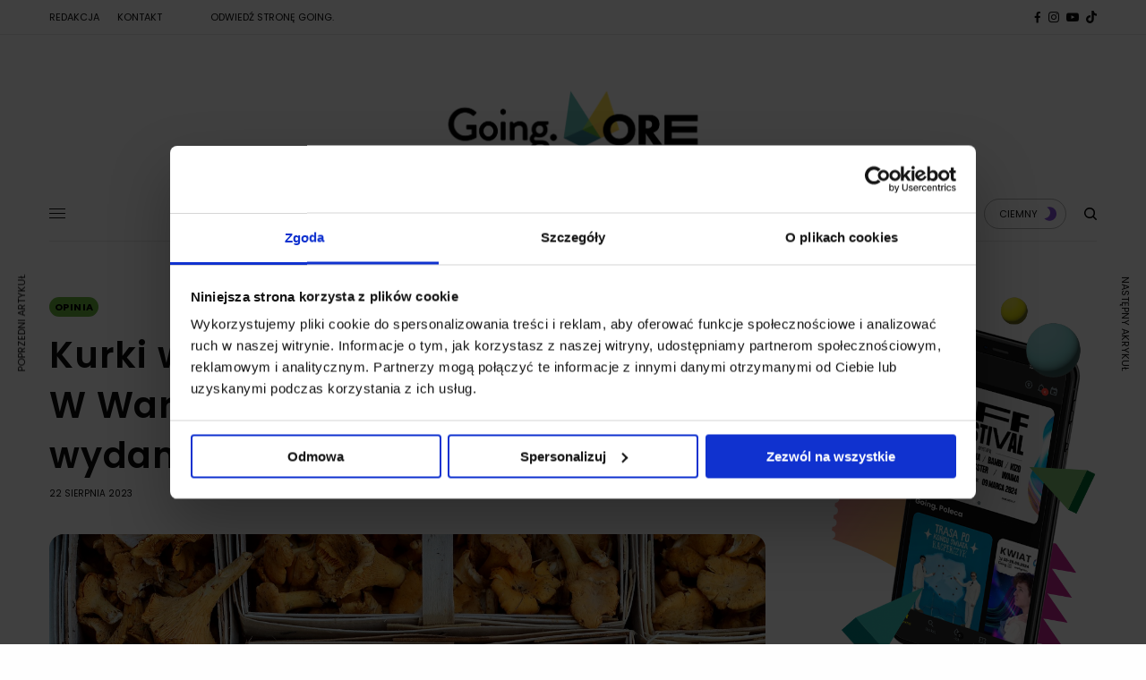

--- FILE ---
content_type: text/html; charset=UTF-8
request_url: https://goingapp.pl/more/kurki-warszawa-gdzie-zjesc-2023/
body_size: 33065
content:
<!doctype html>
<html lang="pl-PL" prefix="og: https://ogp.me/ns#">
<head>
	<meta charset="UTF-8" />
	<meta name="viewport" content="width=device-width, initial-scale=1, maximum-scale=1, viewport-fit=cover">
	<link rel="profile" href="https://gmpg.org/xfn/11">
	<link rel="pingback" href="https://goingapp.pl/more/xmlrpc.php">
	
<!-- Optymalizacja wyszukiwarek według Rank Math - https://rankmath.com/ -->
<title>Kurki w warszawskich restauracjach. Gdzie zjemy te przepyszne grzyby?</title>
<meta name="description" content="Złociste kurki, czyli grzyby znane także jako pieprzniki jadalne, znów szturmem wdarły się do menu rozmaitych lokali. Gdzie je zjeść?"/>
<meta name="robots" content="follow, index, max-snippet:-1, max-video-preview:-1, max-image-preview:large"/>
<link rel="canonical" href="https://goingapp.pl/more/kurki-warszawa-gdzie-zjesc-2023/" />
<meta property="og:locale" content="pl_PL" />
<meta property="og:type" content="article" />
<meta property="og:title" content="Kurki w warszawskich restauracjach. Gdzie zjemy te przepyszne grzyby?" />
<meta property="og:description" content="Złociste kurki, czyli grzyby znane także jako pieprzniki jadalne, znów szturmem wdarły się do menu rozmaitych lokali. Gdzie je zjeść?" />
<meta property="og:url" content="https://goingapp.pl/more/kurki-warszawa-gdzie-zjesc-2023/" />
<meta property="og:site_name" content="Going. MORE - muzyka, kultura, lifestyle" />
<meta property="article:tag" content="Going. FOODIES" />
<meta property="article:tag" content="Miasto" />
<meta property="article:tag" content="Warszawa" />
<meta property="article:section" content="Opinia" />
<meta property="og:updated_time" content="2023-08-22T17:05:16+02:00" />
<meta property="og:image" content="https://goingapp.pl/more/wp-content/uploads/2023/08/Kopia-RAMKA-MORE-SOCIAL-MEDIA-IMAGE-25.jpg" />
<meta property="og:image:secure_url" content="https://goingapp.pl/more/wp-content/uploads/2023/08/Kopia-RAMKA-MORE-SOCIAL-MEDIA-IMAGE-25.jpg" />
<meta property="og:image:width" content="2000" />
<meta property="og:image:height" content="1000" />
<meta property="og:image:alt" content="kurki" />
<meta property="og:image:type" content="image/jpeg" />
<meta property="article:published_time" content="2023-08-22T17:05:15+02:00" />
<meta property="article:modified_time" content="2023-08-22T17:05:16+02:00" />
<meta name="twitter:card" content="summary_large_image" />
<meta name="twitter:title" content="Kurki w warszawskich restauracjach. Gdzie zjemy te przepyszne grzyby?" />
<meta name="twitter:description" content="Złociste kurki, czyli grzyby znane także jako pieprzniki jadalne, znów szturmem wdarły się do menu rozmaitych lokali. Gdzie je zjeść?" />
<meta name="twitter:image" content="https://goingapp.pl/more/wp-content/uploads/2023/08/mushrooms-1623893_1280.jpg" />
<meta name="twitter:label1" content="Napisane przez" />
<meta name="twitter:data1" content="Stanisław Bryś" />
<meta name="twitter:label2" content="Czas czytania" />
<meta name="twitter:data2" content="4 minuty" />
<script type="application/ld+json" class="rank-math-schema">{"@context":"https://schema.org","@graph":[{"@type":["NewsMediaOrganization","Organization"],"@id":"https://goingapp.pl/more/#organization","name":"Going. MORE - muzyka, kultura, lifestyle","url":"https://goingapp.pl/more","logo":{"@type":"ImageObject","@id":"https://goingapp.pl/more/#logo","url":"https://goingapp.pl/more/wp-content/uploads/2020/02/logo_more-dark.png","contentUrl":"https://goingapp.pl/more/wp-content/uploads/2020/02/logo_more-dark.png","caption":"Going. MORE - muzyka, kultura, lifestyle","inLanguage":"pl-PL","width":"5975","height":"2031"}},{"@type":"WebSite","@id":"https://goingapp.pl/more/#website","url":"https://goingapp.pl/more","name":"Going. MORE - muzyka, kultura, lifestyle","publisher":{"@id":"https://goingapp.pl/more/#organization"},"inLanguage":"pl-PL"},{"@type":"ImageObject","@id":"https://goingapp.pl/more/wp-content/uploads/2023/08/mushrooms-1623893_1280.jpg","url":"https://goingapp.pl/more/wp-content/uploads/2023/08/mushrooms-1623893_1280.jpg","width":"1280","height":"853","inLanguage":"pl-PL"},{"@type":"BreadcrumbList","@id":"https://goingapp.pl/more/kurki-warszawa-gdzie-zjesc-2023/#breadcrumb","itemListElement":[{"@type":"ListItem","position":"1","item":{"@id":"https://goingapp.pl/more","name":"Strona g\u0142\u00f3wna"}},{"@type":"ListItem","position":"2","item":{"@id":"https://goingapp.pl/more/kurki-warszawa-gdzie-zjesc-2023/","name":"Kurki w kanapce, na pizzy, w risotto. W Warszawie zjecie je w r\u00f3\u017cnych wydaniach"}}]},{"@type":"WebPage","@id":"https://goingapp.pl/more/kurki-warszawa-gdzie-zjesc-2023/#webpage","url":"https://goingapp.pl/more/kurki-warszawa-gdzie-zjesc-2023/","name":"Kurki w warszawskich restauracjach. Gdzie zjemy te przepyszne grzyby?","datePublished":"2023-08-22T17:05:15+02:00","dateModified":"2023-08-22T17:05:16+02:00","isPartOf":{"@id":"https://goingapp.pl/more/#website"},"primaryImageOfPage":{"@id":"https://goingapp.pl/more/wp-content/uploads/2023/08/mushrooms-1623893_1280.jpg"},"inLanguage":"pl-PL","breadcrumb":{"@id":"https://goingapp.pl/more/kurki-warszawa-gdzie-zjesc-2023/#breadcrumb"}},{"@type":"Person","@id":"https://goingapp.pl/more/author/stanislaw-brysgoingapp-pl/","name":"Stanis\u0142aw Bry\u015b","url":"https://goingapp.pl/more/author/stanislaw-brysgoingapp-pl/","image":{"@type":"ImageObject","@id":"https://secure.gravatar.com/avatar/985cdd95936d060271b2ca7be5c1a2be?s=96&amp;d=mm&amp;r=g","url":"https://secure.gravatar.com/avatar/985cdd95936d060271b2ca7be5c1a2be?s=96&amp;d=mm&amp;r=g","caption":"Stanis\u0142aw Bry\u015b","inLanguage":"pl-PL"},"sameAs":["www.instagram.com/s_brys"],"worksFor":{"@id":"https://goingapp.pl/more/#organization"}},{"@type":"NewsArticle","headline":"Kurki w warszawskich restauracjach. Gdzie zjemy te przepyszne grzyby?","keywords":"kurki","datePublished":"2023-08-22T17:05:15+02:00","dateModified":"2023-08-22T17:05:16+02:00","author":{"@id":"https://goingapp.pl/more/author/stanislaw-brysgoingapp-pl/","name":"Stanis\u0142aw Bry\u015b"},"publisher":{"@id":"https://goingapp.pl/more/#organization"},"description":"Z\u0142ociste kurki, czyli grzyby znane tak\u017ce jako pieprzniki jadalne, zn\u00f3w szturmem wdar\u0142y si\u0119 do menu rozmaitych lokali. Gdzie je zje\u015b\u0107?","name":"Kurki w warszawskich restauracjach. Gdzie zjemy te przepyszne grzyby?","@id":"https://goingapp.pl/more/kurki-warszawa-gdzie-zjesc-2023/#richSnippet","isPartOf":{"@id":"https://goingapp.pl/more/kurki-warszawa-gdzie-zjesc-2023/#webpage"},"image":{"@id":"https://goingapp.pl/more/wp-content/uploads/2023/08/mushrooms-1623893_1280.jpg"},"inLanguage":"pl-PL","mainEntityOfPage":{"@id":"https://goingapp.pl/more/kurki-warszawa-gdzie-zjesc-2023/#webpage"}}]}</script>
<!-- /Wtyczka Rank Math WordPress SEO -->

<link rel='dns-prefetch' href='//cdn.plyr.io' />
<link rel='dns-prefetch' href='//fonts.googleapis.com' />
<link rel='dns-prefetch' href='//www.googletagmanager.com' />
<link rel="alternate" type="application/rss+xml" title="Going. MORE - muzyka, kultura, lifestyle &raquo; Kanał z wpisami" href="https://goingapp.pl/more/feed/" />
<link rel="alternate" type="application/rss+xml" title="Going. MORE - muzyka, kultura, lifestyle &raquo; Kanał z komentarzami" href="https://goingapp.pl/more/comments/feed/" />
<link rel="preconnect" href="//fonts.gstatic.com/" crossorigin><script type="text/javascript">
/* <![CDATA[ */
window._wpemojiSettings = {"baseUrl":"https:\/\/s.w.org\/images\/core\/emoji\/15.0.3\/72x72\/","ext":".png","svgUrl":"https:\/\/s.w.org\/images\/core\/emoji\/15.0.3\/svg\/","svgExt":".svg","source":{"concatemoji":"https:\/\/goingapp.pl\/more\/wp-includes\/js\/wp-emoji-release.min.js?ver=6.6.4"}};
/*! This file is auto-generated */
!function(i,n){var o,s,e;function c(e){try{var t={supportTests:e,timestamp:(new Date).valueOf()};sessionStorage.setItem(o,JSON.stringify(t))}catch(e){}}function p(e,t,n){e.clearRect(0,0,e.canvas.width,e.canvas.height),e.fillText(t,0,0);var t=new Uint32Array(e.getImageData(0,0,e.canvas.width,e.canvas.height).data),r=(e.clearRect(0,0,e.canvas.width,e.canvas.height),e.fillText(n,0,0),new Uint32Array(e.getImageData(0,0,e.canvas.width,e.canvas.height).data));return t.every(function(e,t){return e===r[t]})}function u(e,t,n){switch(t){case"flag":return n(e,"\ud83c\udff3\ufe0f\u200d\u26a7\ufe0f","\ud83c\udff3\ufe0f\u200b\u26a7\ufe0f")?!1:!n(e,"\ud83c\uddfa\ud83c\uddf3","\ud83c\uddfa\u200b\ud83c\uddf3")&&!n(e,"\ud83c\udff4\udb40\udc67\udb40\udc62\udb40\udc65\udb40\udc6e\udb40\udc67\udb40\udc7f","\ud83c\udff4\u200b\udb40\udc67\u200b\udb40\udc62\u200b\udb40\udc65\u200b\udb40\udc6e\u200b\udb40\udc67\u200b\udb40\udc7f");case"emoji":return!n(e,"\ud83d\udc26\u200d\u2b1b","\ud83d\udc26\u200b\u2b1b")}return!1}function f(e,t,n){var r="undefined"!=typeof WorkerGlobalScope&&self instanceof WorkerGlobalScope?new OffscreenCanvas(300,150):i.createElement("canvas"),a=r.getContext("2d",{willReadFrequently:!0}),o=(a.textBaseline="top",a.font="600 32px Arial",{});return e.forEach(function(e){o[e]=t(a,e,n)}),o}function t(e){var t=i.createElement("script");t.src=e,t.defer=!0,i.head.appendChild(t)}"undefined"!=typeof Promise&&(o="wpEmojiSettingsSupports",s=["flag","emoji"],n.supports={everything:!0,everythingExceptFlag:!0},e=new Promise(function(e){i.addEventListener("DOMContentLoaded",e,{once:!0})}),new Promise(function(t){var n=function(){try{var e=JSON.parse(sessionStorage.getItem(o));if("object"==typeof e&&"number"==typeof e.timestamp&&(new Date).valueOf()<e.timestamp+604800&&"object"==typeof e.supportTests)return e.supportTests}catch(e){}return null}();if(!n){if("undefined"!=typeof Worker&&"undefined"!=typeof OffscreenCanvas&&"undefined"!=typeof URL&&URL.createObjectURL&&"undefined"!=typeof Blob)try{var e="postMessage("+f.toString()+"("+[JSON.stringify(s),u.toString(),p.toString()].join(",")+"));",r=new Blob([e],{type:"text/javascript"}),a=new Worker(URL.createObjectURL(r),{name:"wpTestEmojiSupports"});return void(a.onmessage=function(e){c(n=e.data),a.terminate(),t(n)})}catch(e){}c(n=f(s,u,p))}t(n)}).then(function(e){for(var t in e)n.supports[t]=e[t],n.supports.everything=n.supports.everything&&n.supports[t],"flag"!==t&&(n.supports.everythingExceptFlag=n.supports.everythingExceptFlag&&n.supports[t]);n.supports.everythingExceptFlag=n.supports.everythingExceptFlag&&!n.supports.flag,n.DOMReady=!1,n.readyCallback=function(){n.DOMReady=!0}}).then(function(){return e}).then(function(){var e;n.supports.everything||(n.readyCallback(),(e=n.source||{}).concatemoji?t(e.concatemoji):e.wpemoji&&e.twemoji&&(t(e.twemoji),t(e.wpemoji)))}))}((window,document),window._wpemojiSettings);
/* ]]> */
</script>
<style id='wp-emoji-styles-inline-css' type='text/css'>

	img.wp-smiley, img.emoji {
		display: inline !important;
		border: none !important;
		box-shadow: none !important;
		height: 1em !important;
		width: 1em !important;
		margin: 0 0.07em !important;
		vertical-align: -0.1em !important;
		background: none !important;
		padding: 0 !important;
	}
</style>
<link rel='stylesheet' id='wp-block-library-css' href='https://goingapp.pl/more/wp-includes/css/dist/block-library/style.min.css?ver=6.6.4' type='text/css' media='all' />
<style id='ideabox-toc-style-inline-css' type='text/css'>
html{scroll-behavior:auto !important}.ib-toc-container .ib-toc-icon-collapse,.ib-toc-container .ib-toc-icon-expand{display:none;height:20px;line-height:1}.ib-toc-container .ib-toc-icon-collapse svg,.ib-toc-container .ib-toc-icon-expand svg{fill:var(--fill)}.ib-toc-container.ib-toc-expanded .ib-toc-icon-collapse{display:inline}.ib-toc-container.ib-toc-collapsed .ib-toc-icon-expand{display:inline}.ib-toc-container .ib-toc-header{padding:10px 20px;display:flex;flex-direction:row;justify-content:space-between;align-items:center;cursor:pointer}.ib-toc-container .ib-toc-header .ib-toc-header-right{display:flex}.ib-toc-container .ib-toc-body{padding:20px}.ib-toc-container .ib-toc-separator{height:1px;background-color:#333}.ib-toc-container .ib-toc-anchors{margin:0;padding:0}.ib-toc-container .ib-toc-anchors ul,.ib-toc-container .ib-toc-anchors ol{padding-left:45px}.ib-toc-container .ib-toc-anchors li{margin-top:var(--listSpacing)}.ib-toc-container .ib-toc-anchors>li:first-of-type{margin-top:0}.ib-toc-container .ib-toc-anchors a{color:var(--linkColor)}.ib-toc-container ol{list-style:none !important;counter-reset:item}.ib-toc-container ol li{counter-increment:item}.ib-toc-container ol li:before{content:counters(item, ".") " ";display:inline-block;margin-right:.5em;text-align:right}.ib-toc-container ol.ib-toc-anchors>li:before{content:counters(item, ".") ". "}

</style>
<style id='classic-theme-styles-inline-css' type='text/css'>
/*! This file is auto-generated */
.wp-block-button__link{color:#fff;background-color:#32373c;border-radius:9999px;box-shadow:none;text-decoration:none;padding:calc(.667em + 2px) calc(1.333em + 2px);font-size:1.125em}.wp-block-file__button{background:#32373c;color:#fff;text-decoration:none}
</style>
<style id='global-styles-inline-css' type='text/css'>
:root{--wp--preset--aspect-ratio--square: 1;--wp--preset--aspect-ratio--4-3: 4/3;--wp--preset--aspect-ratio--3-4: 3/4;--wp--preset--aspect-ratio--3-2: 3/2;--wp--preset--aspect-ratio--2-3: 2/3;--wp--preset--aspect-ratio--16-9: 16/9;--wp--preset--aspect-ratio--9-16: 9/16;--wp--preset--color--black: #000000;--wp--preset--color--cyan-bluish-gray: #abb8c3;--wp--preset--color--white: #ffffff;--wp--preset--color--pale-pink: #f78da7;--wp--preset--color--vivid-red: #cf2e2e;--wp--preset--color--luminous-vivid-orange: #ff6900;--wp--preset--color--luminous-vivid-amber: #fcb900;--wp--preset--color--light-green-cyan: #7bdcb5;--wp--preset--color--vivid-green-cyan: #00d084;--wp--preset--color--pale-cyan-blue: #8ed1fc;--wp--preset--color--vivid-cyan-blue: #0693e3;--wp--preset--color--vivid-purple: #9b51e0;--wp--preset--color--thb-accent: #70c4ba;--wp--preset--gradient--vivid-cyan-blue-to-vivid-purple: linear-gradient(135deg,rgba(6,147,227,1) 0%,rgb(155,81,224) 100%);--wp--preset--gradient--light-green-cyan-to-vivid-green-cyan: linear-gradient(135deg,rgb(122,220,180) 0%,rgb(0,208,130) 100%);--wp--preset--gradient--luminous-vivid-amber-to-luminous-vivid-orange: linear-gradient(135deg,rgba(252,185,0,1) 0%,rgba(255,105,0,1) 100%);--wp--preset--gradient--luminous-vivid-orange-to-vivid-red: linear-gradient(135deg,rgba(255,105,0,1) 0%,rgb(207,46,46) 100%);--wp--preset--gradient--very-light-gray-to-cyan-bluish-gray: linear-gradient(135deg,rgb(238,238,238) 0%,rgb(169,184,195) 100%);--wp--preset--gradient--cool-to-warm-spectrum: linear-gradient(135deg,rgb(74,234,220) 0%,rgb(151,120,209) 20%,rgb(207,42,186) 40%,rgb(238,44,130) 60%,rgb(251,105,98) 80%,rgb(254,248,76) 100%);--wp--preset--gradient--blush-light-purple: linear-gradient(135deg,rgb(255,206,236) 0%,rgb(152,150,240) 100%);--wp--preset--gradient--blush-bordeaux: linear-gradient(135deg,rgb(254,205,165) 0%,rgb(254,45,45) 50%,rgb(107,0,62) 100%);--wp--preset--gradient--luminous-dusk: linear-gradient(135deg,rgb(255,203,112) 0%,rgb(199,81,192) 50%,rgb(65,88,208) 100%);--wp--preset--gradient--pale-ocean: linear-gradient(135deg,rgb(255,245,203) 0%,rgb(182,227,212) 50%,rgb(51,167,181) 100%);--wp--preset--gradient--electric-grass: linear-gradient(135deg,rgb(202,248,128) 0%,rgb(113,206,126) 100%);--wp--preset--gradient--midnight: linear-gradient(135deg,rgb(2,3,129) 0%,rgb(40,116,252) 100%);--wp--preset--font-size--small: 13px;--wp--preset--font-size--medium: 20px;--wp--preset--font-size--large: 36px;--wp--preset--font-size--x-large: 42px;--wp--preset--spacing--20: 0.44rem;--wp--preset--spacing--30: 0.67rem;--wp--preset--spacing--40: 1rem;--wp--preset--spacing--50: 1.5rem;--wp--preset--spacing--60: 2.25rem;--wp--preset--spacing--70: 3.38rem;--wp--preset--spacing--80: 5.06rem;--wp--preset--shadow--natural: 6px 6px 9px rgba(0, 0, 0, 0.2);--wp--preset--shadow--deep: 12px 12px 50px rgba(0, 0, 0, 0.4);--wp--preset--shadow--sharp: 6px 6px 0px rgba(0, 0, 0, 0.2);--wp--preset--shadow--outlined: 6px 6px 0px -3px rgba(255, 255, 255, 1), 6px 6px rgba(0, 0, 0, 1);--wp--preset--shadow--crisp: 6px 6px 0px rgba(0, 0, 0, 1);}:where(.is-layout-flex){gap: 0.5em;}:where(.is-layout-grid){gap: 0.5em;}body .is-layout-flex{display: flex;}.is-layout-flex{flex-wrap: wrap;align-items: center;}.is-layout-flex > :is(*, div){margin: 0;}body .is-layout-grid{display: grid;}.is-layout-grid > :is(*, div){margin: 0;}:where(.wp-block-columns.is-layout-flex){gap: 2em;}:where(.wp-block-columns.is-layout-grid){gap: 2em;}:where(.wp-block-post-template.is-layout-flex){gap: 1.25em;}:where(.wp-block-post-template.is-layout-grid){gap: 1.25em;}.has-black-color{color: var(--wp--preset--color--black) !important;}.has-cyan-bluish-gray-color{color: var(--wp--preset--color--cyan-bluish-gray) !important;}.has-white-color{color: var(--wp--preset--color--white) !important;}.has-pale-pink-color{color: var(--wp--preset--color--pale-pink) !important;}.has-vivid-red-color{color: var(--wp--preset--color--vivid-red) !important;}.has-luminous-vivid-orange-color{color: var(--wp--preset--color--luminous-vivid-orange) !important;}.has-luminous-vivid-amber-color{color: var(--wp--preset--color--luminous-vivid-amber) !important;}.has-light-green-cyan-color{color: var(--wp--preset--color--light-green-cyan) !important;}.has-vivid-green-cyan-color{color: var(--wp--preset--color--vivid-green-cyan) !important;}.has-pale-cyan-blue-color{color: var(--wp--preset--color--pale-cyan-blue) !important;}.has-vivid-cyan-blue-color{color: var(--wp--preset--color--vivid-cyan-blue) !important;}.has-vivid-purple-color{color: var(--wp--preset--color--vivid-purple) !important;}.has-black-background-color{background-color: var(--wp--preset--color--black) !important;}.has-cyan-bluish-gray-background-color{background-color: var(--wp--preset--color--cyan-bluish-gray) !important;}.has-white-background-color{background-color: var(--wp--preset--color--white) !important;}.has-pale-pink-background-color{background-color: var(--wp--preset--color--pale-pink) !important;}.has-vivid-red-background-color{background-color: var(--wp--preset--color--vivid-red) !important;}.has-luminous-vivid-orange-background-color{background-color: var(--wp--preset--color--luminous-vivid-orange) !important;}.has-luminous-vivid-amber-background-color{background-color: var(--wp--preset--color--luminous-vivid-amber) !important;}.has-light-green-cyan-background-color{background-color: var(--wp--preset--color--light-green-cyan) !important;}.has-vivid-green-cyan-background-color{background-color: var(--wp--preset--color--vivid-green-cyan) !important;}.has-pale-cyan-blue-background-color{background-color: var(--wp--preset--color--pale-cyan-blue) !important;}.has-vivid-cyan-blue-background-color{background-color: var(--wp--preset--color--vivid-cyan-blue) !important;}.has-vivid-purple-background-color{background-color: var(--wp--preset--color--vivid-purple) !important;}.has-black-border-color{border-color: var(--wp--preset--color--black) !important;}.has-cyan-bluish-gray-border-color{border-color: var(--wp--preset--color--cyan-bluish-gray) !important;}.has-white-border-color{border-color: var(--wp--preset--color--white) !important;}.has-pale-pink-border-color{border-color: var(--wp--preset--color--pale-pink) !important;}.has-vivid-red-border-color{border-color: var(--wp--preset--color--vivid-red) !important;}.has-luminous-vivid-orange-border-color{border-color: var(--wp--preset--color--luminous-vivid-orange) !important;}.has-luminous-vivid-amber-border-color{border-color: var(--wp--preset--color--luminous-vivid-amber) !important;}.has-light-green-cyan-border-color{border-color: var(--wp--preset--color--light-green-cyan) !important;}.has-vivid-green-cyan-border-color{border-color: var(--wp--preset--color--vivid-green-cyan) !important;}.has-pale-cyan-blue-border-color{border-color: var(--wp--preset--color--pale-cyan-blue) !important;}.has-vivid-cyan-blue-border-color{border-color: var(--wp--preset--color--vivid-cyan-blue) !important;}.has-vivid-purple-border-color{border-color: var(--wp--preset--color--vivid-purple) !important;}.has-vivid-cyan-blue-to-vivid-purple-gradient-background{background: var(--wp--preset--gradient--vivid-cyan-blue-to-vivid-purple) !important;}.has-light-green-cyan-to-vivid-green-cyan-gradient-background{background: var(--wp--preset--gradient--light-green-cyan-to-vivid-green-cyan) !important;}.has-luminous-vivid-amber-to-luminous-vivid-orange-gradient-background{background: var(--wp--preset--gradient--luminous-vivid-amber-to-luminous-vivid-orange) !important;}.has-luminous-vivid-orange-to-vivid-red-gradient-background{background: var(--wp--preset--gradient--luminous-vivid-orange-to-vivid-red) !important;}.has-very-light-gray-to-cyan-bluish-gray-gradient-background{background: var(--wp--preset--gradient--very-light-gray-to-cyan-bluish-gray) !important;}.has-cool-to-warm-spectrum-gradient-background{background: var(--wp--preset--gradient--cool-to-warm-spectrum) !important;}.has-blush-light-purple-gradient-background{background: var(--wp--preset--gradient--blush-light-purple) !important;}.has-blush-bordeaux-gradient-background{background: var(--wp--preset--gradient--blush-bordeaux) !important;}.has-luminous-dusk-gradient-background{background: var(--wp--preset--gradient--luminous-dusk) !important;}.has-pale-ocean-gradient-background{background: var(--wp--preset--gradient--pale-ocean) !important;}.has-electric-grass-gradient-background{background: var(--wp--preset--gradient--electric-grass) !important;}.has-midnight-gradient-background{background: var(--wp--preset--gradient--midnight) !important;}.has-small-font-size{font-size: var(--wp--preset--font-size--small) !important;}.has-medium-font-size{font-size: var(--wp--preset--font-size--medium) !important;}.has-large-font-size{font-size: var(--wp--preset--font-size--large) !important;}.has-x-large-font-size{font-size: var(--wp--preset--font-size--x-large) !important;}
:where(.wp-block-post-template.is-layout-flex){gap: 1.25em;}:where(.wp-block-post-template.is-layout-grid){gap: 1.25em;}
:where(.wp-block-columns.is-layout-flex){gap: 2em;}:where(.wp-block-columns.is-layout-grid){gap: 2em;}
:root :where(.wp-block-pullquote){font-size: 1.5em;line-height: 1.6;}
</style>
<link rel='stylesheet' id='age_okay_public_css-css' href='https://goingapp.pl/more/wp-content/plugins/age-okay/public/css/age-okay-public-min.css?ver=1.0.3-F' type='text/css' media='all' />
<!--[if lt IE 10]>
<link rel='stylesheet' id='age_okay_ie9_css-css' href='https://goingapp.pl/more/wp-content/plugins/age-okay/public/css/age-okay-public-ie9-min.css?ver=1.0.3-F' type='text/css' media='all' />
<![endif]-->
<link rel='stylesheet' id='authors-list-css-css' href='https://goingapp.pl/more/wp-content/plugins/authors-list/backend/assets/css/front.css?ver=2.0.4' type='text/css' media='all' />
<link rel='stylesheet' id='jquery-ui-css-css' href='https://goingapp.pl/more/wp-content/plugins/authors-list/backend/assets/css/jquery-ui.css?ver=2.0.4' type='text/css' media='all' />
<link rel='stylesheet' id='thb-app-css' href='https://goingapp.pl/more/wp-content/themes/theissue/assets/css/app.css?ver=1.6.9' type='text/css' media='all' />
<link rel='stylesheet' id='thb-post-detail-css' href='https://goingapp.pl/more/wp-content/themes/theissue/assets/css/app-post-detail.css?ver=1.6.9' type='text/css' media='all' />
<style id='thb-post-detail-inline-css' type='text/css'>
body,h1, .h1, h2, .h2, h3, .h3, h4, .h4, h5, .h5, h6, .h6,.thb-lightbox-button .thb-lightbox-text,.post .post-category,.post.thumbnail-seealso .thb-seealso-text,.thb-entry-footer,.smart-list .smart-list-title .smart-list-count,.smart-list .thb-smart-list-content .smart-list-count,.thb-carousel.bottom-arrows .slick-bottom-arrows,.thb-hotspot-container,.thb-pin-it-container .thb-pin-it,label,input[type="text"],input[type="password"],input[type="date"],input[type="datetime"],input[type="email"],input[type="number"],input[type="search"],input[type="tel"],input[type="time"],input[type="url"],textarea,.testimonial-author,.thb-article-sponsors,input[type="submit"],submit,.button,.btn,.btn-block,.btn-text,.post .post-gallery .thb-post-icon,.post .thb-post-bottom,.woocommerce-MyAccount-navigation,.featured_image_credit,.widget .thb-widget-title,.thb-readmore .thb-readmore-title,.widget.thb_widget_instagram .thb-instagram-header,.widget.thb_widget_instagram .thb-instagram-footer,.thb-instagram-row figure .instagram-link,.widget.thb_widget_top_reviews .post .widget-review-title-holder .thb-widget-score,.thb-instagram-row figure,.widget.thb_widget_top_categories .thb-widget-category-link .thb-widget-category-name,.widget.thb_widget_twitter .thb-twitter-user,.widget.thb_widget_twitter .thb-tweet .thb-tweet-time,.widget.thb_widget_twitter .thb-tweet .thb-tweet-actions,.thb-social-links-container,.login-page-form,.woocommerce .woocommerce-form-login .lost_password,.woocommerce-message, .woocommerce-error, .woocommerce-notice, .woocommerce-info,.woocommerce-success,.select2,.woocommerce-MyAccount-content legend,.shop_table,.thb-lightbox-button .thb-lightbox-thumbs,.post.thumbnail-style6 .post-gallery .now-playing,.widget.thb_widget_top_reviews .post .widget-review-title-holder .thb-widget-score strong,.post.thumbnail-style8 .thumb_large_count,.post.thumbnail-style4 .thumb_count,.post .thb-read-more {font-family:Poppins, 'BlinkMacSystemFont', -apple-system, 'Roboto', 'Lucida Sans';}.post-title h1,.post-title h2,.post-title h3,.post-title h4,.post-title h5,.post-title h6 {font-family:Poppins, 'BlinkMacSystemFont', -apple-system, 'Roboto', 'Lucida Sans';font-style:normal;font-weight:600;}.post-content,.post-excerpt,.thb-article-subscribe p,.thb-article-author p,.commentlist .comment p, .commentlist .review p,.thb-executive-summary,.thb-newsletter-form p,.search-title p,.thb-product-detail .product-information .woocommerce-product-details__short-description,.widget:not(.woocommerce) p,.thb-author-info .thb-author-page-description p,.wpb_text_column,.no-vc,.woocommerce-tabs .wc-tab,.woocommerce-tabs .wc-tab p:not(.stars),.thb-pricing-table .pricing-container .pricing-description,.content404 p,.subfooter p {}.thb-full-menu {}.thb-mobile-menu,.thb-secondary-menu {}.thb-dropcap-on .post-detail .post-content>p:first-of-type:first-letter,.thb-dropcap-on .post-detail .post-content>.row:first-of-type .columns:first-of-type .wpb_text_column:first-of-type .wpb_wrapper>p:first-of-type:first-letter {}.widget.style1 .thb-widget-title,.widget.style2 .thb-widget-title,.widget.style3 .thb-widget-title {}em {font-style:normal;font-weight:700;}label {}input[type="submit"],submit,.button,.btn,.btn-block,.btn-text {}.article-container .post-content,.article-container .post-content p:not(.wp-block-cover-text) {}.post .post-category {font-weight:700;}.post-detail .thb-executive-summary li {}.post .post-excerpt {}.thb-full-menu>li>a:not(.logolink) {font-weight:600;font-size:14px;}.thb-full-menu li .sub-menu li a {font-size:12px;}.thb-mobile-menu>li>a {}.thb-mobile-menu .sub-menu a {}.thb-secondary-menu a {}#mobile-menu .menu-footer {}#mobile-menu .thb-social-links-container .thb-social-link-wrap .thb-social-link .thb-social-icon-container {}.widget .thb-widget-title,.widget.style2 .thb-widget-title,.widget.style3 .thb-widget-title{font-weight:700;}.footer .widget .thb-widget-title,.footer .widget.style2 .thb-widget-title,.footer .widget.style3 .thb-widget-title {}.footer .widget,.footer .widget p {}.subfooter .thb-full-menu>li>a:not(.logolink) {}.subfooter p {}.subfooter .thb-social-links-container.thb-social-horizontal .thb-social-link-wrap .thb-social-icon-container,.subfooter.style6 .thb-social-links-container.thb-social-horizontal .thb-social-link-wrap .thb-social-icon-container {}#scroll_to_top {}.search-title p {}@media screen and (min-width:1024px) {h1,.h1 {letter-spacing:0.02em !important;}}h1,.h1 {}@media screen and (min-width:1024px) {h2 {letter-spacing:0.02em !important;}}h2 {}@media screen and (min-width:1024px) {h3 {font-size:28px;letter-spacing:0.02em !important;}}h3 {}@media screen and (min-width:1024px) {h4 {font-size:24px;letter-spacing:0.02em !important;}}h4 {}@media screen and (min-width:1024px) {h5 {font-size:22px;letter-spacing:0.02em !important;}}h5 {}h6 {font-size:18px;letter-spacing:0.02em !important;}.logo-holder .logolink .logoimg {max-height:150px;}.logo-holder .logolink .logoimg[src$=".svg"] {max-height:100%;height:150px;}@media screen and (max-width:1023px) {.header.header-mobile .logo-holder .logolink .logoimg {max-height:80px;}.header.header-mobile .logo-holder .logolink .logoimg[src$=".svg"] {max-height:100%;height:80px;}}.header.fixed:not(.header-mobile) .logo-holder .logolink .logoimg {max-height:80px;}.header.fixed:not(.header-mobile) .logo-holder .logolink .logoimg {max-height:100%;height:80px;}#mobile-menu .logolink .logoimg {max-height:80px;}#mobile-menu .logolink .logoimg {max-height:100%;height:80px;}.header:not(.fixed):not(.header-mobile):not(.style1) {padding-top:25px;}.header.style1 .header-logo-row {padding-top:25px;}.header:not(.header-mobile):not(.fixed) .logo-holder {padding-top:10px;padding-bottom:10px;}a:hover,h1 small, h2 small, h3 small, h4 small, h5 small, h6 small,h1 small a, h2 small a, h3 small a, h4 small a, h5 small a, h6 small a,.secondary-area .thb-follow-holder .sub-menu .subscribe_part .thb-newsletter-form h4,.secondary-area .thb-follow-holder .sub-menu .subscribe_part .thb-newsletter-form .newsletter-form .btn:hover,.thb-full-menu.thb-standard > li.current-menu-item:not(.has-hash) > a,.thb-full-menu > li > a:not(.logolink)[data-filter].active,.thb-dropdown-color-dark .thb-full-menu .sub-menu li a:hover,#mobile-menu.dark .thb-mobile-menu > li > a:hover,#mobile-menu.dark .sub-menu a:hover,#mobile-menu.dark .thb-secondary-menu a:hover,.thb-secondary-menu a:hover,.post .thb-read-more:hover,.post:not(.white-post-content) .thb-post-bottom.sponsored-bottom ul li,.post:not(.white-post-content) .thb-post-bottom .post-share:hover,.thb-dropcap-on .post-detail .post-content>p:first-of-type:first-letter,.thb-dropcap-on .post-detail .post-content>.row:first-of-type .columns:first-of-type .wpb_text_column:first-of-type .wpb_wrapper>p:first-of-type:first-letter,.post-detail .thb-executive-summary li:before,.thb-readmore p a,input[type="submit"].white:hover,.button.white:hover,.btn.white:hover,input[type="submit"].style2.accent,.button.style2.accent,.btn.style2.accent,.search-title h1 strong,.thb-author-page-meta a:hover,.widget.thb_widget_top_reviews .post .widget-review-title-holder .thb-widget-score strong,.thb-autotype .thb-autotype-entry,.thb_location_container.row .thb_location h5,.thb-page-menu li:hover a, .thb-page-menu li.current_page_item a,.thb-tabs.style3 .vc_tta-panel-heading h4 a:hover,.thb-tabs.style3 .vc_tta-panel-heading h4 a.active,.thb-tabs.style4 .vc_tta-panel-heading h4 a:hover,.thb-tabs.style4 .vc_tta-panel-heading h4 a.active,.thb-iconbox.top.type5 .iconbox-content .thb-read-more,.thb-testimonials.style7 .testimonial-author cite,.thb-testimonials.style7 .testimonial-author span,.thb-article-reactions .row .columns .thb-reaction.active .thb-reaction-count,.thb-article-sponsors .sponsored-by,.thb-cookie-bar .thb-cookie-text a,.thb-pricing-table.style2 .pricing-container .thb_pricing_head .thb-price,.thb-hotspot-container .product-hotspots .product-title .hotspots-buynow,.plyr--full-ui input[type=range],.woocommerce-checkout-payment .wc_payment_methods .wc_payment_method.payment_method_paypal .about_paypal,.has-thb-accent-color,.wp-block-button .wp-block-button__link.has-thb-accent-color {color:#70c4ba;}.columns.thb-light-column .thb-newsletter-form .btn:hover,.secondary-area .thb-trending-holder .thb-full-menu li.menu-item-has-children .sub-menu .thb-trending .thb-trending-tabs a.active,.thb-full-menu.thb-line-marker > li > a:before,#mobile-menu.dark .widget.thb_widget_subscribe .btn:hover,.post .thb-read-more:after,.post.style4 .post-gallery:after,.post.style5 .post-inner-content,.post.style13 .post-gallery:after,.smart-list .smart-list-title .smart-list-count,.smart-list.smart-list-v3 .thb-smart-list-nav .arrow:not(.disabled):hover,.thb-custom-checkbox input[type="checkbox"]:checked + label:before,input[type="submit"]:not(.white):not(.grey):not(.style2):not(.white):not(.add_to_cart_button):not(.accent):hover,.button:not(.white):not(.grey):not(.style2):not(.white):not(.add_to_cart_button):not(.accent):hover,.btn:not(.white):not(.grey):not(.style2):not(.white):not(.add_to_cart_button):not(.accent):hover,input[type="submit"].grey:hover,.button.grey:hover,.btn.grey:hover,input[type="submit"].accent, input[type="submit"].checkout,.button.accent,.button.checkout,.btn.accent,.btn.checkout,input[type="submit"].style2.accent:hover,.button.style2.accent:hover,.btn.style2.accent:hover,.btn-text.style3 .circle-btn,.widget.thb_widget_top_categories .thb-widget-category-link:hover .thb-widget-category-name,.thb-progressbar .thb-progress span,.thb-page-menu.style1 li:hover a, .thb-page-menu.style1 li.current_page_item a,.thb-client-row.thb-opacity.with-accent .thb-client:hover,.thb-client-row .style4 .accent-color,.thb-tabs.style1 .vc_tta-panel-heading h4 a:before,.thb-testimonials.style7 .thb-carousel .slick-dots .select,.thb-categorylinks.style2 a:after,.thb-category-card:hover,.thb-hotspot-container .thb-hotspot.pin-accent,.pagination ul .page-numbers.current, .pagination ul .page-numbers:not(.dots):hover,.pagination .nav-links .page-numbers.current,.pagination .nav-links .page-numbers:not(.dots):hover,.woocommerce-pagination ul .page-numbers.current,.woocommerce-pagination ul .page-numbers:not(.dots):hover,.woocommerce-pagination .nav-links .page-numbers.current,.woocommerce-pagination .nav-links .page-numbers:not(.dots):hover,.plyr__control--overlaid,.plyr--video .plyr__control.plyr__tab-focus, .plyr--video .plyr__control:hover, .plyr--video .plyr__control[aria-expanded=true],.badge.onsale,.demo_store,.products .product .product_after_title .button:hover:after,.woocommerce-MyAccount-navigation ul li:hover a, .woocommerce-MyAccount-navigation ul li.is-active a,.has-thb-accent-background-color,.wp-block-button .wp-block-button__link.has-thb-accent-background-color {background-color:#70c4ba;}.thb-dark-mode-on .btn.grey:hover,.thb-dark-mode-on .thb-pricing-table.style2 .pricing-container .btn:hover,.thb-dark-mode-on .woocommerce-checkout-payment .wc_payment_methods+.place-order .button:hover {background-color:#70c4ba;}input[type="submit"].accent:hover, input[type="submit"].checkout:hover,.button.accent:hover,.button.checkout:hover,.btn.accent:hover,.btn.checkout:hover {background-color:#65b0a7;}.post-detail .post-split-title-container,.thb-article-reactions .row .columns .thb-reaction.active .thb-reaction-image,.secondary-area .thb-follow-holder .sub-menu .subscribe_part {background-color:rgba(112,196,186, 0.05) !important;}.post.style6.style6-bg .post-inner-content {background-color:rgba(112,196,186, 0.15);}.thb-lightbox-button:hover {background-color:rgba(112,196,186, 0.05);}.thb-tabs.style3 .vc_tta-panel-heading h4 a:before {background-color:rgba(112,196,186, 0.4);}.secondary-area .thb-trending-holder .thb-full-menu li.menu-item-has-children .sub-menu .thb-trending .thb-trending-tabs a.active,.post .post-title a:hover > span,.post.sticky .post-title a>span,.thb-lightbox-button:hover,.thb-custom-checkbox label:before,input[type="submit"].style2.accent,.button.style2.accent,.btn.style2.accent,.thb-page-menu.style1 li:hover a, .thb-page-menu.style1 li.current_page_item a,.thb-client-row.has-border.thb-opacity.with-accent .thb-client:hover,.thb-iconbox.top.type5,.thb-article-reactions .row .columns .thb-reaction:hover .thb-reaction-image,.thb-article-reactions .row .columns .thb-reaction.active .thb-reaction-image,.pagination ul .page-numbers.current, .pagination ul .page-numbers:not(.dots):hover,.pagination .nav-links .page-numbers.current,.pagination .nav-links .page-numbers:not(.dots):hover,.woocommerce-pagination ul .page-numbers.current,.woocommerce-pagination ul .page-numbers:not(.dots):hover,.woocommerce-pagination .nav-links .page-numbers.current,.woocommerce-pagination .nav-links .page-numbers:not(.dots):hover,.woocommerce-MyAccount-navigation ul li:hover a, .woocommerce-MyAccount-navigation ul li.is-active a {border-color:#70c4ba;}.thb-page-menu.style1 li:hover + li a, .thb-page-menu.style1 li.current_page_item + li a,.woocommerce-MyAccount-navigation ul li:hover + li a, .woocommerce-MyAccount-navigation ul li.is-active + li a {border-top-color:#70c4ba;}.text-underline-style:after, .post-detail .post-content > p > a:after, .post-detail .post-content>ul:not([class])>li>a:after, .post-detail .post-content>ol:not([class])>li>a:after, .wpb_text_column p > a:after, .smart-list .thb-smart-list-content p > a:after, .post-gallery-content .thb-content-row .columns.image-text p>a:after {border-bottom-color:#70c4ba;}.secondary-area .thb-trending-holder .thb-full-menu li.menu-item-has-children .sub-menu .thb-trending .thb-trending-tabs a.active + a {border-left-color:#70c4ba;}.header.fixed .thb-reading-indicator .thb-indicator .indicator-hover,.header.fixed .thb-reading-indicator .thb-indicator .indicator-arrow,.commentlist .comment .reply a:hover svg path,.commentlist .review .reply a:hover svg path,.btn-text.style4 .arrow svg:first-child,.thb-iconbox.top.type5 .iconbox-content .thb-read-more svg,.thb-iconbox.top.type5 .iconbox-content .thb-read-more svg .bar,.thb-article-review.style2 .thb-article-figure .thb-average .thb-hexagon path {fill:#70c4ba;}@media screen and (-ms-high-contrast:active), (-ms-high-contrast:none) {.header.fixed .thb-reading-indicator:hover .thb-indicator .indicator-hover {fill:#70c4ba;}}.header.fixed .thb-reading-indicator .thb-indicator .indicator-fill {stroke:#70c4ba;}.thb-tabs.style2 .vc_tta-panel-heading h4 a.active {-moz-box-shadow:inset 0 -3px 0 #70c4ba, 0 1px 0 #70c4ba;-webkit-box-shadow:inset 0 -3px 0 #70c4ba, 0 1px 0 #70c4ba;box-shadow:inset 0 -3px 0 #70c4ba, 0 1px 0 #70c4ba;}.post:not(.post-white-title):not(.featured-style):not(.white-post-content) .post-category a { color:#000000 !important; }.post:not(.featured-style):not(.post-detail) .post-category a { color:#000000 !important; }.post.post-detail:not(.post-detail-style3):not(.post-detail-style5):not(.post-detail-style7):not(.post-detail-style9) .post-detail-category a { color:#000000 !important; }.page-id-104628 #wrapper div[role="main"],.postid-104628 #wrapper div[role="main"] {}#mobile-menu {background-color:#2b2b2b !important;}.thb-full-menu .sub-menu,.thb-dropdown-color-dark .thb-full-menu .sub-menu {background-color:#2b2b2b !important;}.subfooter .footer-logo-holder .logoimg {max-height:60px;}
</style>
<link rel='stylesheet' id='thb-style-css' href='https://goingapp.pl/more/wp-content/themes/theissue-child/style.css?ver=1.6.9' type='text/css' media='all' />
<link rel='stylesheet' id='thb-google-fonts-css' href='https://fonts.googleapis.com/css?family=Poppins%3Aregular%2C500%2C600%2C700&#038;subset&#038;display=swap&#038;ver=1.6.9' type='text/css' media='all' />
<link rel='stylesheet' id='thb-self-hosted-1-css' href='https://goingapp.pl/more/wp-content/themes/theissue-child/fonts/hornbill/MyFontsWebfontsKit.css?ver=1.6.9' type='text/css' media='all' />
<link rel='stylesheet' id='thb-darkmode-css' href='https://goingapp.pl/more/wp-content/themes/theissue/assets/css/dark_mode.css?ver=1.6.9' type='text/css' media='' />
<link rel='stylesheet' id='__EPYT__style-css' href='https://goingapp.pl/more/wp-content/plugins/youtube-embed-plus/styles/ytprefs.min.css?ver=14.2.1.2' type='text/css' media='all' />
<style id='__EPYT__style-inline-css' type='text/css'>

                .epyt-gallery-thumb {
                        width: 33.333%;
                }
                
</style>
<script type="text/javascript" src="https://goingapp.pl/more/wp-includes/js/jquery/jquery.min.js?ver=3.7.1" id="jquery-core-js"></script>
<script type="text/javascript" src="https://goingapp.pl/more/wp-includes/js/jquery/jquery-migrate.min.js?ver=3.4.1" id="jquery-migrate-js"></script>
<script type="text/javascript" src="https://goingapp.pl/more/wp-content/plugins/table-of-contents/assets/js/frontend.js?ver=1.0.2" id="ideabox-toc-script-js"></script>
<script type="text/javascript" id="__ytprefs__-js-extra">
/* <![CDATA[ */
var _EPYT_ = {"ajaxurl":"https:\/\/goingapp.pl\/more\/wp-admin\/admin-ajax.php","security":"0d63a40dd5","gallery_scrolloffset":"20","eppathtoscripts":"https:\/\/goingapp.pl\/more\/wp-content\/plugins\/youtube-embed-plus\/scripts\/","eppath":"https:\/\/goingapp.pl\/more\/wp-content\/plugins\/youtube-embed-plus\/","epresponsiveselector":"[\"iframe.__youtube_prefs_widget__\"]","epdovol":"1","version":"14.2.1.2","evselector":"iframe.__youtube_prefs__[src], iframe[src*=\"youtube.com\/embed\/\"], iframe[src*=\"youtube-nocookie.com\/embed\/\"]","ajax_compat":"","maxres_facade":"eager","ytapi_load":"light","pause_others":"","stopMobileBuffer":"1","facade_mode":"","not_live_on_channel":"","vi_active":"","vi_js_posttypes":[]};
/* ]]> */
</script>
<script type="text/javascript" src="https://goingapp.pl/more/wp-content/plugins/youtube-embed-plus/scripts/ytprefs.min.js?ver=14.2.1.2" id="__ytprefs__-js"></script>
<script></script><link rel="https://api.w.org/" href="https://goingapp.pl/more/wp-json/" /><link rel="alternate" title="JSON" type="application/json" href="https://goingapp.pl/more/wp-json/wp/v2/posts/104628" /><link rel="EditURI" type="application/rsd+xml" title="RSD" href="https://goingapp.pl/more/xmlrpc.php?rsd" />
<meta name="generator" content="WordPress 6.6.4" />
<link rel='shortlink' href='https://goingapp.pl/more/?p=104628' />
<link rel="alternate" title="oEmbed (JSON)" type="application/json+oembed" href="https://goingapp.pl/more/wp-json/oembed/1.0/embed?url=https%3A%2F%2Fgoingapp.pl%2Fmore%2Fkurki-warszawa-gdzie-zjesc-2023%2F" />
<link rel="alternate" title="oEmbed (XML)" type="text/xml+oembed" href="https://goingapp.pl/more/wp-json/oembed/1.0/embed?url=https%3A%2F%2Fgoingapp.pl%2Fmore%2Fkurki-warszawa-gdzie-zjesc-2023%2F&#038;format=xml" />
<!-- Google Tag Manager -->
<script>(function(w,d,s,l,i){w[l]=w[l]||[];w[l].push({'gtm.start':
new Date().getTime(),event:'gtm.js'});var f=d.getElementsByTagName(s)[0],
j=d.createElement(s),dl=l!='dataLayer'?'&l='+l:'';j.async=true;j.src=
'https://www.googletagmanager.com/gtm.js?id='+i+dl;f.parentNode.insertBefore(j,f);
})(window,document,'script','dataLayer','GTM-N7K5BPJ');</script>
<!-- End Google Tag Manager -->

<meta name="cdp-version" content="1.4.8" /><meta name="generator" content="Site Kit by Google 1.134.0" />
<!-- Google AdSense meta tags added by Site Kit -->
<meta name="google-adsense-platform-account" content="ca-host-pub-2644536267352236">
<meta name="google-adsense-platform-domain" content="sitekit.withgoogle.com">
<!-- End Google AdSense meta tags added by Site Kit -->
<style type="text/css">
body.custom-background #wrapper div[role="main"] { background-color: #ffffff; }
</style>
	<link rel="icon" href="https://goingapp.pl/more/wp-content/uploads/2020/02/cropped-fav_icon-8-32x32.png" sizes="32x32" />
<link rel="icon" href="https://goingapp.pl/more/wp-content/uploads/2020/02/cropped-fav_icon-8-192x192.png" sizes="192x192" />
<link rel="apple-touch-icon" href="https://goingapp.pl/more/wp-content/uploads/2020/02/cropped-fav_icon-8-180x180.png" />
<meta name="msapplication-TileImage" content="https://goingapp.pl/more/wp-content/uploads/2020/02/cropped-fav_icon-8-270x270.png" />
		<style type="text/css" id="wp-custom-css">
			em {
    font-style: italic;
    font-weight: inherit;
}
.thb_title_inner em {
    font-style: normal;
}
.thb-social-count {
    display: none;
}
a.btn-text.going_go_menu {
    display: flex;
    font-size: 1em;
}
.go_going.menu-item a:before {
    content: "";
    background-image: url("data:image/svg+xml,%3C%3Fxml version='1.0' encoding='UTF-8'%3F%3E%3Csvg id='Layer_2' xmlns='http://www.w3.org/2000/svg' viewBox='0 0 224.99 220.76'%3E%3Cdefs%3E%3Cstyle%3E .cls-1 %7B fill: %23fff; %7D %3C/style%3E%3C/defs%3E%3Cg id='Layer_1-2' data-name='Layer_1'%3E%3Cpath class='cls-1' d='M112.99.86c38.62,4.19,111.44-18.36,111.68,40.87.47,45.79.39,91.59,0,137.38.31,25.6-17.09,40.74-39.97,40.69C-28.17,216.91,1.66,255.27,1.18,38.82,1.4,15.85,17.64.89,40.59.87c24.13-.03,48.26,0,72.4,0ZM205.35,195.86c11.75-7.5,16.04-18.49,16.14-30.89.33-41.47.42-82.95,0-124.42.18-22.94-15.43-35.89-35.64-36.72-4.74,44.73-11.85,90.14-13.75,134.79,10.93,18.96,21.97,37.86,33.24,57.23ZM36.29,3.71C18.07,6.6,4.01,19.03,4.41,37.71c-.47,43.27-.42,86.55.11,129.83,1.01,10.15,5.21,20.35,13.51,27.41,11.09-19.21,21.64-37.42,32.07-55.69-2.35-45.23-9.4-90.08-13.81-135.54ZM140.47,90.64c-8.07,23.2-13.9,46.75-22.56,69.67-4.76,12.84-4.8,24.51.54,36.78,1.25,2.87,2.42,4.13,5.65,4.07,10.48-.19,20.96-.31,31.43.04,4.5.15,6-1.29,6.37-5.69,1-11.88,1.79-23.85,3.94-35.56,2.72-14.86,1.09-28.02-8.32-40.53-6.52-8.67-11.19-18.72-17.05-28.78ZM81.82,91.08c-36.47,61.99-27.5,36.08-21.48,106.52.29,2.81,1.56,3.55,4.18,3.52,11.31-.09,22.62-.12,33.92.02,2.86.04,4.1-.98,4.83-3.69,2.01-7.87,6.72-16,4.44-24.26-8.49-27.74-17.15-54.24-25.9-82.11ZM111.07,40.16c-9.08,15.71-17.68,30.44-26.03,45.31-.79,1.41-.38,3.84.16,5.59,8.54,27.38,16.83,53.67,25.61,81.15,9.66-27.36,17.51-55.15,26.48-82.75.4-1.29.54-3.11-.08-4.19-8.45-14.79-17.06-29.49-26.14-45.1ZM39.54,4.01c4.65,43.04,9.24,85.52,13.99,129.48,9.21-15.93,17.69-30.5,26.01-45.16.62-1.1.47-2.96.06-4.27-8.07-25.74-16.21-51.46-24.48-77.15-2.85-5.28-10.21-2.17-15.59-2.91ZM182.41,4c-6.55,1.05-14.61-3.26-16.45,4.98-7.53,24.52-15.42,48.92-22.95,73.44-.68,2.2-.42,5.35.69,7.34,8.35,13.97,15.4,28.7,24.96,41.86,4.62-42.83,9.15-84.9,13.76-127.61ZM82.29,82.15c9.88-13.1,17.02-29.09,25.81-43.26.57-1,.39-2.94-.21-4-5.47-9.66-11.07-19.24-16.76-28.76-.57-.95-1.96-2-2.98-2.02-9.91-.15-19.82-.09-30.54-.09,8.37,26.5,16.51,52.27,24.67,78.14ZM164.36,4c-43.23.39-27.06-5.87-49.49,29.45-1.56,2.59-1.62,4.53-.04,7.18,8.53,13.89,15.93,28.02,24.76,41.78,8.33-26.39,16.43-52.04,24.76-78.41ZM202.38,196.92c-10.3-17.68-20.6-35.36-30.9-53.04-.36.14-.72.28-1.09.41-2.02,18.76-4.04,37.52-6.06,56.26,15.97,2.2,30.55.86,38.05-3.64ZM51.69,145.29c-.4-.11-.79-.22-1.19-.33-9.82,17-19.64,34-29.58,51.19,11.78,7.18,24.16,4.38,36.75,4.91-2.04-19.05-4.01-37.41-5.98-55.77ZM209.15,208.53c-1.78-3.01-3.29-5.56-4.3-7.27-14.28,2.73-26.43,3.52-40.89,2.94-.39,4.27-.74,8.12-1.16,12.68,16.1-1.05,32.3,3.25,46.36-8.35ZM93.71,4.23c5.95,10.17,11.47,19.6,17.39,29.71,5.98-10.37,11.41-19.77,17.14-29.71h-34.52ZM19.56,199.08c-5.9,8.61-5.73,9.18,2.96,13.61,11.57,5.9,23.92,3.68,36.75,3.99-.46-4.37-.87-8.21-1.3-12.32-13.15-.8-26.42,2.04-38.41-5.27ZM61.2,204.49c.5,4.2.95,8.06,1.45,12.24,11.01,0,21.6.05,32.19-.09,4.82-1.32,4.17-8.22,6.05-12.16h-39.69ZM121.07,204.47c2.3,5.07,1.16,13.3,8.57,12.35,6.29-.26,12.6-.07,18.9-.07,11.58.31,12-.88,11.84-12.28h-39.32ZM100.57,216.46h20.15c-1-11.79-3.35-13.48-16.49-11.83-1.16,3.76-2.36,7.63-3.66,11.83ZM221.05,184.51c-4.54,5-8.92,9.82-13.58,14.95,1.1,1.86,2.48,4.19,4.12,6.95,6.05-6.64,8.8-13.77,9.46-21.89ZM111.57,185.14c-.39-.04-.78-.08-1.17-.12-1.58,5.18-3.16,10.36-4.77,15.63h10.8c-1.74-5.54-3.3-10.52-4.86-15.5ZM16.13,198.15c-4.27-5.23-8-9.8-11.87-14.55.79,7.52,2.71,14.46,8.15,20.88,1.49-2.54,2.71-4.6,3.72-6.33Z'/%3E%3C/g%3E%3C/svg%3E");
    width: 2em;
    height: 2em;
    align-self: center;
    margin: 6px;
}

.going_go_menu:before {
    content: "";
    background-image: url("data:image/svg+xml,%3C%3Fxml version='1.0' encoding='UTF-8'%3F%3E%3Csvg id='Layer_2' xmlns='http://www.w3.org/2000/svg' viewBox='0 0 74.43 74.33'%3E%3Cdefs%3E%3Cstyle%3E .cls-1 %7B fill: %2367bcb6; %7D .cls-2 %7B fill: %2394d368; %7D .cls-3 %7B fill: %23fcd151; %7D .cls-4 %7B fill: %235db03a; %7D .cls-5 %7B fill: %23fcdf51; %7D .cls-6 %7B fill: %23438a96; %7D %3C/style%3E%3C/defs%3E%3Cg id='Layer_1-2' data-name='Layer_1'%3E%3Cg%3E%3Cpolygon class='cls-1' points='25.12 51.49 33.61 38.08 8.82 .1 0 61.73 1.24 62.37 25.24 51.54 25.12 51.49'/%3E%3Cpolygon class='cls-6' points='49.8 62.9 25.24 51.54 1.24 62.37 24.25 74.33 49.8 62.9'/%3E%3Cpolygon class='cls-5' points='50.72 40.05 73.87 51.2 74.43 50.93 57.72 0 33.61 38.08 38.49 45.56 50.72 40.05'/%3E%3Cpolygon class='cls-3' points='38.49 45.56 49.8 62.9 73.87 51.2 50.72 40.05 38.49 45.56'/%3E%3Cpolygon class='cls-2' points='25.24 51.54 38.49 45.56 33.61 38.08 25.12 51.49 25.24 51.54'/%3E%3Cpolygon class='cls-4' points='25.24 51.54 49.8 62.9 38.49 45.56 25.24 51.54'/%3E%3C/g%3E%3C/g%3E%3C/svg%3E");
    width: 2em;
    height: 2em;
    align-self: center;
    margin: 6px;
}

.thb-post-background {
    position: relative;
    padding: 2em 0;
    z-index: 5;
}
.thb-post-background.thb-post-background-style2 figure.post-gallery.thb-post-thumbnail-gallery {
    border-radius: 16px 0px 0px 16px;
}

.thb-post-background.thb-post-background-style2 .medium-5 .thumbnail-style1-inner { border-radius: 0px 16px 16px 0px;}
.post.background-style.center-contents.white-post-content {
    text-align: left;
}
@media (max-width: 480px) { .wp-block-embed-facebook.wp-block-embed.is-type-video.is-provider-facebook { 
 margin-bottom: -15em; } }

@media only screen and (min-width: 640px) {
    .thb-full-menu>li>a:not(.logolink) {
        min-height: 30px;
    }
}
@media only screen and (min-width: 640px) {
    .row.max_width {
        padding: 0 16px;
    }
}
.thb-dark-mode-on .thb-carousel .slick-nav svg {
    fill: initial;
}
.parent_cat_lifestyle .post, .parent_cat_lifestyle .post-gallery {
   

}
.post-category a {
    background: #dedede;
    padding: .5em;
    border-radius: 16px;
    color: black !important;
}
.parent_cat_lifestyle .post-category a {
    background: #F9E402;
    padding: .5em;
	 border-radius: 16px;    color: black !important;
}

.parent_cat_muzyka .post, .parent_cat_muzyka .post-gallery {
    
	 

}
.parent_cat_muzyka .post-category a {
    background: #68BFB8;
    padding: .5em;
	 border-radius: 16px;    color: black !important;
}

.post-category i {
    display: none;
}

.cat_icon {
    display: none;
    position: absolute;
    z-index: 9999999999999;
    top: 0;
}

.post {
    position: relative;
}

.widget.thb_widget_posts .post.widget-video.widget-video-style2 .post-gallery {
    border-radius: 16px;
}
figure.post-gallery {
    border-radius: 16px;
}

.thb-article-featured-image {
    border-radius: 16px;
    overflow: auto;
}

h3.wp-block-heading.has-text-align-center.has-background {
   border-radius: 16px;
}

h3.wp-block-heading.has-text-align-center.has-background a {
    color: black;
}
ul#menu-going-mobile-new {
    display: inline-flex;
    flex-wrap: wrap;
    flex-direction: row;
    justify-content: center;
}
ul#menu-going-mobile-new-1 {
    display: flex;
    flex-wrap: wrap;
    flex-direction: row;
    justify-content: center;
    column-gap: 1em;
}
#menu-going-mobile-new .main-category a {
    font-size: 1.2em !important;
    padding-left: 0 !important;
}

#menu-going-mobile-new a {
    padding: 0.7em;
    padding-left: 0.8em !important;
}
#menu-going-mobile-new .main-category a {
    font-size: 1.2em !important;
    padding-left: 0 !important;
}

#menu-going-mobile-new a {
    padding: 0.7em;
    padding-left: 0.8em !important;
}

.parent-category-lifestyle a {
    color: #F9E402 !important;
	    font-size: 1.2em !important;
}
li.parent_cat_lifestyle > a {
    color: #F9E402 !important;
}
.parent-category-muzyka a {
    color: #68BFB8 !important;
	    font-size: 1.2em !important;
}
li.parent_cat_muzyka > a {
    color: #68BFB8 !important;
}
.parent_cat_kultura .post-category a {
    background: #67b43d;
    padding: .5em;
	 border-radius: 16px;    color: black !important;
}
.parent-category-kultura a {
    color: #67b43d!important;
	    font-size: 1.2em !important;
}
.parent_cat_kultura .post-category a {
    background: #67b43d;
    padding: .5em;
	 border-radius: 16px;    color: black !important;
}
.parent-category-kultura a {
    color: #67b43c!important;
	    font-size: 1.2em !important;
}
li.parent_cat_kultura > a {
    color: #67b43d !important;
}

aside.post-category {
    display: flex;
    gap: 5px;
}


ul#menu-going-mobile-new-1 {
    display: flex;
    flex-wrap: wrap;
    flex-direction: row;
	 justify-content: center;
}

li.main-category-break {
    flex-basis: 100%;
    height: 0;
    overflow: hidden;
}

li.main-category {
    margin-left: 0px !important;
}
.thb-full-menu .sub-menu, .thb-dropdown-color-dark .thb-full-menu .sub-menu {
    border: none;
    background-color: #ffffff !important;
}
.dark-header .thb-full-menu .sub-menu, .dark-header .thb-dropdown-color-dark .thb-full-menu .sub-menu {
    background-color: #2b2b2b !important;
}

.thb-blockgrid.thb-blockgrid-style1 .post.style1 .post-category {
    padding: 10px 12px;
    border: none;
    background: transparent;
    -webkit-transform: translateY(-50%);
    -moz-transform: translateY(-50%);
    -ms-transform: translateY(-50%);
    -o-transform: translateY(-50%);
    transform: translateY(-50%);
    display: inline-flex;
    max-width: 100%;
    margin: 0;
}

/* MENU 
nav.full-menu {
    position: relative !important;
    display: flex;
	top: 0 !important; 
    left: 0 !important;
}
.header.style1 .thb-navbar .full-menu {

    -webkit-transform: translate3d(0, 0, 0);
    -moz-transform: translate3d(0, 0, 0);
    -ms-transform: translate3d(0, 0, 0);
    -o-transform: translate3d(0, 0, 0);
    transform: translate3d(-0, 0, 0);
}
*/

.thb-social-links-container.border-mono .thb-social-link.social-link-tiktok:hover {
    background: #23b0c2;
    border-color: #23b0c2;
}
.thb-social-links-container.mono-icons .thb-social-link.social-link-tiktok:hover .thb-social-label-container, .thb-social-links-container.mono-icons .thb-social-link.social-link-tiktok:hover .thb-social-icon-container {
    color: #23b0c2;
}
i.thb-icon-tiktok {display: inline-block;
  width: 0.88em;
  height: 1em;
  --svg: url("data:image/svg+xml,%3Csvg xmlns='http://www.w3.org/2000/svg' viewBox='0 0 448 512'%3E%3Cpath fill='%23000' d='M448 209.91a210.06 210.06 0 0 1-122.77-39.25v178.72A162.55 162.55 0 1 1 185 188.31v89.89a74.62 74.62 0 1 0 52.23 71.18V0h88a121 121 0 0 0 1.86 22.17A122.18 122.18 0 0 0 381 102.39a121.43 121.43 0 0 0 67 20.14Z'/%3E%3C/svg%3E");
  background-color: currentColor;
  -webkit-mask-image: var(--svg);
  mask-image: var(--svg);
  -webkit-mask-repeat: no-repeat;
  mask-repeat: no-repeat;
  -webkit-mask-size: 100% 100%;
  mask-size: 100% 100%;}

.thb-dark-mode-on .widget.thb_widget_twitter .thb-twitter-content, .thb-dark-mode-on select {
    background: #00000082;
    border-color: rgba(255, 255, 255, 0.15);
}
a.author-list-item-avatar {
    border-radius: 50%;
}
.thb-dark-mode-on blockquote, .thb-dark-mode-on .thb-blockgrid.thb-blockgrid-style1 .post.style1 .post-category {
    border-color: transparent;
    background: none;
}

.wp-block-image figcaption{    color: inherit;}		</style>
		<noscript><style> .wpb_animate_when_almost_visible { opacity: 1; }</style></noscript></head>
<body class="post-template-default single single-post postid-104628 single-format-standard thb-dropcap-off fixed-header-on fixed-header-scroll-on thb-dropdown-color-light right-click-off thb-borders-off thb-pinit-off thb-boxed-off thb-dark-mode-off thb-capitalize-off thb-parallax-on thb-single-product-ajax-on thb-article-sidebar-mobile-off wpb-js-composer js-comp-ver-7.0 vc_responsive">


<!-- Start Wrapper -->
<div id="wrapper" class="thb-page-transition-on">

			<!-- Start Fixed Header -->
		<header class="header fixed fixed-article header-full-width fixed-header-full-width-on light-header thb-fixed-shadow-style1">
	<div class="row full-width-row">
		<div class="small-12 columns">
			<div class="thb-navbar">
				<div class="fixed-logo-holder">
						<div class="mobile-toggle-holder">
		<div class="mobile-toggle">
			<span></span><span></span><span></span>
		</div>
	</div>
							<div class="logo-holder fixed-logo-holder">
		<a href="https://goingapp.pl/more/" class="logolink" title="Going. MORE &#8211; muzyka, kultura, lifestyle">
			<img src="https://goingapp.pl/more/wp-content/uploads/2020/02/logo_more-dark.png" class="logoimg logo-dark" alt="Going. MORE &#8211; muzyka, kultura, lifestyle" data-logo-alt="https://goingapp.pl/more/wp-content/uploads/2020/02/logo_more-dark.png" />
		</a>
	</div>
					</div>
				<div class="fixed-title-holder">
					<span>Czytasz teraz</span>
					<div class="fixed-article-title">
					<h6 id="page-title">Kurki w kanapce, na pizzy, w risotto. W Warszawie zjecie je w różnych wydaniach</h6>
					</div>
				</div>
				<div class="fixed-article-shares">
						<div class="thb-social-fixed sharing-counts-off">
						<div class="social-button-holder">
			<a href="https://www.facebook.com/sharer.php?u=https://goingapp.pl/more/kurki-warszawa-gdzie-zjesc-2023/" class="social social-facebook"
								>
				<span class="thb-social-icon">
					<i class="thb-icon-facebook"></i>
				</span>
						</a>
		</div>
				<div class="social-button-holder">
			<a href="https://pinterest.com/pin/create/bookmarklet/?url=https://goingapp.pl/more/kurki-warszawa-gdzie-zjesc-2023/&#038;media=https://goingapp.pl/more/wp-content/uploads/2023/08/mushrooms-1623893_1280.jpg" class="social social-pinterest"
								>
				<span class="thb-social-icon">
					<i class="thb-icon-pinterest"></i>
				</span>
						</a>
		</div>
				<div class="social-button-holder">
			<a href="https://twitter.com/intent/tweet?text=Kurki%20w%20kanapce,%20na%20pizzy,%20w%20risotto.%20W%20Warszawie%20zjecie%20je%20w%20różnych%20wydaniach&#038;via=fuel_themes&#038;url=https://goingapp.pl/more/kurki-warszawa-gdzie-zjesc-2023/" class="social social-twitter"
								>
				<span class="thb-social-icon">
					<i class="thb-icon-twitter"></i>
				</span>
						</a>
		</div>
				<div class="social-button-holder">
			<a href="mailto:?subject=Kurki%20w%20kanapce,%20na%20pizzy,%20w%20risotto.%20W%20Warszawie%20zjecie%20je%20w%20różnych%20wydaniach&#038;body=Kurki%20w%20kanapce,%20na%20pizzy,%20w%20risotto.%20W%20Warszawie%20zjecie%20je%20w%20różnych%20wydaniach%20https://goingapp.pl/more/kurki-warszawa-gdzie-zjesc-2023/" class="social social-email"
								>
				<span class="thb-social-icon">
					<i class="thb-icon-mail"></i>
				</span>
						</a>
		</div>
			</div>
					</div>
			</div>
		</div>
	</div>
			<div class="thb-reading-indicator">
			<svg version="1.1" class="thb-indicator" xmlns:cc="http://creativecommons.org/ns#" xmlns:dc="http://purl.org/dc/elements/1.1/" xmlns:inkscape="http://www.inkscape.org/namespaces/inkscape" xmlns:rdf="http://www.w3.org/1999/02/22-rdf-syntax-ns#" xmlns:sodipodi="http://sodipodi.sourceforge.net/DTD/sodipodi-0.dtd" xmlns:svg="http://www.w3.org/2000/svg"
	 xmlns="http://www.w3.org/2000/svg" xmlns:xlink="http://www.w3.org/1999/xlink" x="0px" y="0px" viewBox="0 0 88 88"
	 style="enable-background:new 0 0 88 88;" xml:space="preserve">

<circle class="indicator-base" clip-path="url(#cut-off-bottom)" cx="44" cy="44" r="44"/>
<circle class="indicator-fill" clip-path="url(#cut-off-bottom)" cx="44" cy="44" r="44"/>
<circle class="indicator-hover" cx="44" cy="44" r="34"/>
<path class="indicator-arrow" d="M44,56c-0.3,0-0.8-0.2-1.1-0.4l-7.4-6.6c-0.7-0.5-0.7-1.6-0.1-2.3C36,46,37,46,37.7,46.5l4.7,4.3V33.6
	c0-0.9,0.7-1.6,1.6-1.6c0.9,0,1.6,0.7,1.6,1.6v17.2l4.7-4.3c0.6-0.6,1.7-0.5,2.3,0.2c0.6,0.7,0.5,1.7-0.1,2.2l-7.4,6.6
	C44.7,55.9,44.3,56,44,56L44,56z"/>
<defs>
	<clipPath id="cut-off-bottom">
			<path class="st1" d="M44,0C44,0,44,0,44,0c-1.1,0-2,0.9-2,2v5.2c0,1.1,0.8,2,1.9,2c1.1,0,2-0.8,2-1.9c0,0,0,0,0-0.1V2
				C46,0.9,45.1,0,44,0z"/>
			<path class="st1" d="M44,78.9C44,78.9,44,78.9,44,78.9c-1.1,0-2,0.9-2,2V86c0,1.1,0.8,2,1.9,2s2-0.8,2-1.9c0,0,0,0,0-0.1v-5.2
				C46,79.8,45.1,78.9,44,78.9z"/>
			<path class="st1" d="M55.4,1.5c-0.1,0-0.3-0.1-0.4-0.1c-0.9,0-1.8,0.6-2,1.5l-1.3,5c-0.3,1,0.3,2.1,1.4,2.4c1,0.3,2.1-0.3,2.4-1.4
				c0,0,0,0,0,0l1.3-5C57.1,2.9,56.5,1.8,55.4,1.5z"/>
			<path class="st1" d="M35,77.7c-0.1,0-0.3-0.1-0.4-0.1c-0.9,0-1.8,0.6-2,1.5l-1.3,5c-0.3,1,0.3,2.1,1.4,2.4c1,0.3,2.1-0.3,2.4-1.4
				c0,0,0,0,0,0l1.3-5C36.6,79.1,36,78,35,77.7z"/>
			<path class="st1" d="M66,5.9c-0.3-0.2-0.6-0.3-1-0.3c-0.7,0-1.4,0.4-1.7,1l-2.6,4.5c-0.5,0.9-0.2,2.1,0.7,2.7
				c0.9,0.5,2.1,0.2,2.7-0.7c0,0,0,0,0,0l2.6-4.5C67.3,7.7,67,6.5,66,5.9z"/>
			<path class="st1" d="M26.6,74.2c-0.3-0.2-0.6-0.3-1-0.3c-0.7,0-1.4,0.4-1.7,1l-2.6,4.5c-0.5,0.9-0.2,2.1,0.7,2.7s2.1,0.2,2.7-0.7
				c0,0,0,0,0,0l2.6-4.5C27.8,76,27.5,74.8,26.6,74.2z"/>
			<path class="st1" d="M71.4,19.4C71.4,19.4,71.4,19.3,71.4,19.4l3.7-3.7c0.8-0.8,0.8-2,0-2.8c-0.4-0.4-0.9-0.6-1.5-0.6v0
				c-0.5,0-1,0.2-1.3,0.6l-3.7,3.7c-0.8,0.8-0.8,2,0,2.8C69.4,20.1,70.6,20.1,71.4,19.4z"/>
			<path class="st1" d="M17.9,68.1c-0.5,0-1,0.2-1.3,0.6l-3.7,3.7c-0.8,0.8-0.8,2,0,2.8s2,0.8,2.8,0c0,0,0,0,0,0l3.7-3.7
				c0.8-0.8,0.8-2,0-2.8C19,68.3,18.4,68.1,17.9,68.1z"/>
			<path class="st1" d="M74.2,26.5c0.5,0.9,1.7,1.3,2.7,0.8c0,0,0,0,0.1,0l4.5-2.6c0.9-0.5,1.3-1.7,0.8-2.7c-0.3-0.6-1-1-1.6-1v0
				c-0.4,0-0.7,0.1-1.1,0.3l-4.5,2.6C74,24.4,73.6,25.6,74.2,26.5z"/>
			<path class="st1" d="M13.8,61.5c-0.3-0.6-1-1-1.6-1v0c-0.4,0-0.7,0.1-1.1,0.3l-4.5,2.6C5.7,63.8,5.3,65,5.9,66
				c0.5,0.9,1.7,1.3,2.7,0.8c0,0,0,0,0.1,0l4.5-2.6C14,63.6,14.3,62.4,13.8,61.5z"/>
			<path class="st1" d="M77.7,34.9c0.3,1,1.3,1.7,2.4,1.4c0,0,0,0,0.1,0l5-1.3c1-0.3,1.7-1.3,1.4-2.4c-0.2-0.9-1-1.5-1.9-1.5v0
				c-0.2,0-0.4,0-0.5,0.1l-5,1.3C78,32.8,77.4,33.9,77.7,34.9z"/>
			<path class="st1" d="M10.3,53c-0.2-0.9-1-1.5-1.9-1.5v0c-0.2,0-0.4,0-0.5,0.1l-5,1.3c-1,0.3-1.7,1.3-1.4,2.4c0.3,1,1.3,1.7,2.4,1.4
				c0,0,0,0,0.1,0l5-1.3C10,55.2,10.6,54.1,10.3,53z"/>
			<path class="st1" d="M86.1,42C86.1,42,86,42,86.1,42h-5.2c-1.1,0-2,0.8-2,1.9c0,1.1,0.8,2,1.9,2c0,0,0,0,0.1,0H86
				c1.1,0,2-0.8,2-1.9S87.1,42.1,86.1,42z"/>
			<path class="st1" d="M2,46h5.2c1.1,0,2-0.8,2-1.9c0-1.1-0.8-2-1.9-2c0,0,0,0-0.1,0H2c-1.1,0-2,0.8-2,1.9S0.9,45.9,2,46
				C1.9,46,2,46,2,46z"/>
			<path class="st1" d="M85.2,53C85.1,53,85.1,53,85.2,53l-5.1-1.4c-0.2-0.1-0.4-0.1-0.6-0.1v0c-1.1,0-1.9,0.9-1.9,2
				c0,0.9,0.6,1.6,1.5,1.8l5,1.3c1,0.3,2.1-0.3,2.4-1.3C86.8,54.4,86.2,53.3,85.2,53z"/>
			<path class="st1" d="M2.9,35l5,1.3c1,0.3,2.1-0.3,2.4-1.3c0.3-1-0.3-2.1-1.3-2.4c0,0,0,0-0.1,0l-5-1.3c-0.2-0.1-0.4-0.1-0.6-0.1
				c-1.1,0-1.9,0.9-1.9,2C1.4,34,2.1,34.8,2.9,35z"/>
			<path class="st1" d="M81.4,63.3C81.4,63.3,81.4,63.3,81.4,63.3l-4.5-2.6c-0.3-0.2-0.6-0.3-0.9-0.3c-1.1,0-2,0.8-2,1.9
				c0,0.7,0.4,1.4,1,1.8l4.5,2.6c0.9,0.6,2.1,0.3,2.7-0.7C82.6,65.1,82.3,63.9,81.4,63.3z"/>
			<path class="st1" d="M6.6,24.7l4.5,2.6c0.9,0.6,2.1,0.3,2.7-0.7s0.3-2.1-0.7-2.7c0,0,0,0-0.1,0l-4.5-2.6C8.3,21.1,8,21,7.7,21v0
				c-1.1,0-2,0.8-2,1.9C5.6,23.6,6,24.3,6.6,24.7z"/>
			<path class="st1" d="M75.1,72.3l-3.7-3.7c-0.4-0.4-0.9-0.6-1.4-0.6v0c-1.1,0-2,0.9-2,2c0,0.5,0.2,1,0.6,1.4l3.7,3.7
				c0.8,0.8,2,0.8,2.8,0C75.9,74.4,75.9,73.2,75.1,72.3C75.1,72.4,75.1,72.3,75.1,72.3z"/>
			<path class="st1" d="M19.3,16.6l-3.7-3.7c-0.4-0.4-0.9-0.6-1.4-0.6v0c-1.1,0-2,0.9-2,2c0,0.5,0.2,1,0.6,1.4l3.7,3.7
				c0.8,0.8,2,0.8,2.8,0S20.1,17.4,19.3,16.6C19.4,16.6,19.3,16.6,19.3,16.6z"/>
			<path class="st1" d="M66.7,79.4l-2.6-4.5c-0.4-0.6-1-1-1.8-1v0c-1.1,0-1.9,1-1.9,2c0,0.3,0.1,0.6,0.3,0.9l2.6,4.5
				c0.5,0.9,1.7,1.3,2.7,0.7S67.3,80.4,66.7,79.4C66.7,79.4,66.7,79.4,66.7,79.4z"/>
			<path class="st1" d="M23.9,13.1c0.5,0.9,1.7,1.3,2.7,0.7c0.9-0.5,1.3-1.7,0.7-2.7c0,0,0,0,0,0l-2.6-4.5c-0.4-0.6-1-1-1.8-1
				c-1.1,0-1.9,0.9-1.9,2c0,0.3,0.1,0.6,0.3,0.9L23.9,13.1z"/>
			<path class="st1" d="M56.8,84.1l-1.3-5c-0.2-0.9-1-1.5-1.8-1.5c-1.1,0-2,0.8-2,1.9c0,0.2,0,0.4,0.1,0.6l1.3,5
				c0.3,1,1.3,1.7,2.4,1.4C56.4,86.2,57,85.2,56.8,84.1C56.8,84.1,56.8,84.1,56.8,84.1z"/>
			<path class="st1" d="M32.6,8.9c0.3,1,1.3,1.7,2.4,1.4c1-0.3,1.7-1.3,1.4-2.4c0,0,0,0,0,0l-1.3-5c-0.2-0.9-1-1.5-1.8-1.5
				c-1.1,0-2,0.8-2,1.9c0,0.2,0,0.4,0.1,0.6L32.6,8.9z"/>
	</clipPath>
</defs>
</svg>
		</div>
	</header>
		<!-- End Fixed Header -->
			<div class="subheader style1 light subheader-mobile-off subheader-full-width-off">
	<div class="row subheader-row">
		<div class="small-12 medium-6 columns subheader-leftside">
			<ul id="menu-footer" class="thb-full-menu"><li id="menu-item-127137" class="menu-item menu-item-type-post_type menu-item-object-page menu-item-127137"><a href="https://goingapp.pl/more/redakcja/">Redakcja</a></li>
<li id="menu-item-127136" class="menu-item menu-item-type-post_type menu-item-object-page menu-item-127136"><a href="https://goingapp.pl/more/kontakt/">Kontakt</a></li>
<li id="menu-item-127133" class="go_going menu-item menu-item-type-custom menu-item-object-custom menu-item-127133"><a href="https://goingapp.pl/">ODWIEDŹ STRONĘ GOING.</a></li>
</ul>		</div>
		<div class="small-12 medium-6 columns subheader-rightside">
				<div class="thb-social-links-container thb-social-horizontal mono-icons-horizontal">
				<div class="thb-social-link-wrap">
			<a href="https://facebook.com/goingapp" target="_blank" class="thb-social-link social-link-facebook" rel="noreferrer">
				<div class="thb-social-label-container">
					<div class="thb-social-icon-container"><i class="thb-icon-facebook"></i></div>
											<div class="thb-social-label">Facebook</div>				</div>
									<div class="thb-social-count">
						Data not found. Please check your user ID.					</div>
							</a>
		</div>
				<div class="thb-social-link-wrap">
			<a href="https://instagram.com/going.app" target="_blank" class="thb-social-link social-link-instagram" rel="noreferrer">
				<div class="thb-social-label-container">
					<div class="thb-social-icon-container"><i class="thb-icon-instagram"></i></div>
											<div class="thb-social-label">Instagram</div>				</div>
									<div class="thb-social-count">
						Please check your username.					</div>
							</a>
		</div>
				<div class="thb-social-link-wrap">
			<a href="https://youtube.com/channel/UCQIZefik6IPwzJCNpEWDxXw" target="_blank" class="thb-social-link social-link-youtube" rel="noreferrer">
				<div class="thb-social-label-container">
					<div class="thb-social-icon-container"><i class="thb-icon-youtube"></i></div>
											<div class="thb-social-label">Youtube</div>				</div>
									<div class="thb-social-count">
						Method doesn&#039;t allow unregistered callers (callers without established identity). Please use API Key or other form of API consumer identity to call this API.					</div>
							</a>
		</div>
				<div class="thb-social-link-wrap">
			<a href="https://tiktok.com/@going.app" target="_blank" class="thb-social-link social-link-tiktok" rel="noreferrer">
				<div class="thb-social-label-container">
					<div class="thb-social-icon-container"><i class="thb-icon-tiktok"></i></div>
											<div class="thb-social-label">tiktok</div>				</div>
							</a>
		</div>
			</div>
				</div>
	</div>
</div>
	<div class="mobile-header-holder">
	<header class="header header-mobile header-mobile-style1 light-header">
	<div class="row">
		<div class="small-3 columns">
			<div class="mobile-toggle-holder">
		<div class="mobile-toggle">
			<span></span><span></span><span></span>
		</div>
	</div>
			</div>
		<div class="small-6 columns">
			<div class="logo-holder mobile-logo-holder">
		<a href="https://goingapp.pl/more/" class="logolink" title="Going. MORE &#8211; muzyka, kultura, lifestyle">
			<img src="https://goingapp.pl/more/wp-content/uploads/2020/02/logo_more-dark.png" class="logoimg logo-dark" alt="Going. MORE &#8211; muzyka, kultura, lifestyle" data-logo-alt="https://goingapp.pl/more/wp-content/uploads/2020/02/logo_more-dark.png" />
		</a>
	</div>
			</div>
		<div class="small-3 columns">
			<div class="secondary-area">
				<div class="thb-search-holder">
		<svg version="1.1" class="thb-search-icon" xmlns="http://www.w3.org/2000/svg" xmlns:xlink="http://www.w3.org/1999/xlink" x="0px" y="0px" viewBox="0 0 14 14" enable-background="new 0 0 14 14" xml:space="preserve" width="14" height="14">
		<path d="M13.8,12.7l-3-3c0.8-1,1.3-2.3,1.3-3.8c0-3.3-2.7-6-6.1-6C2.7,0,0,2.7,0,6c0,3.3,2.7,6,6.1,6c1.4,0,2.6-0.5,3.6-1.2l3,3
			c0.1,0.1,0.3,0.2,0.5,0.2c0.2,0,0.4-0.1,0.5-0.2C14.1,13.5,14.1,13,13.8,12.7z M1.5,6c0-2.5,2-4.5,4.5-4.5c2.5,0,4.5,2,4.5,4.5
			c0,2.5-2,4.5-4.5,4.5C3.5,10.5,1.5,8.5,1.5,6z"/>
</svg>
	</div>

		</div>
			</div>
	</div>
	</header>
</div>
			<!-- Start Header -->
		<header class="header style1 thb-main-header light-header">
	<div class="header-logo-row">
	<div class="row align-middle">
		<div class="small-4 columns">
				</div>
			<div class="small-4 columns">
			<div class="logo-holder">
		<a href="https://goingapp.pl/more/" class="logolink" title="Going. MORE &#8211; muzyka, kultura, lifestyle">
			<img src="https://goingapp.pl/more/wp-content/uploads/2020/02/logo_more-dark.png" class="logoimg logo-dark" alt="Going. MORE &#8211; muzyka, kultura, lifestyle" data-logo-alt="https://goingapp.pl/more/wp-content/uploads/2020/02/logo_more.png" />
		</a>
	</div>
			</div>
		<div class="small-4 columns">
				</div>
	</div>
	</div>
	<div class="header-menu-row">
	<div class="row">
		<div class="small-12 columns">
		<div class="thb-navbar">
				<div class="mobile-toggle-holder">
		<div class="mobile-toggle">
			<span></span><span></span><span></span>
		</div>
	</div>
				<!-- Start Full Menu -->
<nav class="full-menu">
	<ul id="menu-glowne-menu" class="thb-full-menu thb-standard"><li id="menu-item-22251" class="parent_cat_muzyka menu-item menu-item-type-taxonomy menu-item-object-category menu-item-has-children menu-item-22251"><a href="https://goingapp.pl/more/muzyka/"><span>Muzyka</span></a>


<ul class="sub-menu ">
	<li id="menu-item-125046" class="menu-item menu-item-type-custom menu-item-object-custom menu-item-125046"><a href="https://goingapp.pl/more/tag/rap/"><span>Rap</span></a></li>
	<li id="menu-item-125047" class="menu-item menu-item-type-custom menu-item-object-custom menu-item-125047"><a href="https://goingapp.pl/more/tag/pop/"><span>Pop</span></a></li>
	<li id="menu-item-125048" class="menu-item menu-item-type-custom menu-item-object-custom menu-item-125048"><a href="https://goingapp.pl/more/tag/muzyka-elektroniczna/"><span>Muzyka elektroniczna</span></a></li>
	<li id="menu-item-125049" class="menu-item menu-item-type-custom menu-item-object-custom menu-item-125049"><a href="https://goingapp.pl/more/tag/jazz/"><span>Jazz</span></a></li>
	<li id="menu-item-125051" class="menu-item menu-item-type-custom menu-item-object-custom menu-item-125051"><a href="https://goingapp.pl/more/tag/rock/"><span>Rock i metal</span></a></li>
</ul>
</li>
<li id="menu-item-51404" class="parent_cat_kultura menu-item menu-item-type-taxonomy menu-item-object-category current-post-ancestor menu-item-has-children menu-item-51404"><a href="https://goingapp.pl/more/kultura/"><span>Kultura</span></a>


<ul class="sub-menu ">
	<li id="menu-item-125053" class="menu-item menu-item-type-custom menu-item-object-custom menu-item-125053"><a href="https://goingapp.pl/more/tag/filmy/"><span>Filmy</span></a></li>
	<li id="menu-item-137710" class="menu-item menu-item-type-custom menu-item-object-custom menu-item-137710"><a href="https://goingapp.pl/more/tag/seriale/"><span>Seriale</span></a></li>
	<li id="menu-item-125054" class="menu-item menu-item-type-custom menu-item-object-custom menu-item-125054"><a href="https://goingapp.pl/more/tag/ksiazki/"><span>Książki</span></a></li>
	<li id="menu-item-125055" class="menu-item menu-item-type-custom menu-item-object-custom menu-item-125055"><a href="https://goingapp.pl/more/tag/teatr/"><span>Teatr</span></a></li>
	<li id="menu-item-125056" class="menu-item menu-item-type-custom menu-item-object-custom menu-item-125056"><a href="https://goingapp.pl/more/tag/sztuka/"><span>Sztuka</span></a></li>
</ul>
</li>
<li id="menu-item-125052" class="parent_cat_lifestyle menu-item menu-item-type-taxonomy menu-item-object-category menu-item-has-children menu-item-125052"><a href="https://goingapp.pl/more/lifestyle/"><span>Lifestyle</span></a>


<ul class="sub-menu ">
	<li id="menu-item-125066" class="menu-item menu-item-type-custom menu-item-object-custom menu-item-125066"><a href="https://goingapp.pl/more/tag/tiktok/"><span>Trendy z TikToka</span></a></li>
	<li id="menu-item-125067" class="menu-item menu-item-type-custom menu-item-object-custom menu-item-125067"><a href="https://goingapp.pl/more/tag/jedzenie/"><span>Jedzenie</span></a></li>
	<li id="menu-item-125070" class="menu-item menu-item-type-custom menu-item-object-custom menu-item-125070"><a href="https://goingapp.pl/more/tag/spoleczenstwo/"><span>Społeczeństwo</span></a></li>
	<li id="menu-item-125068" class="menu-item menu-item-type-custom menu-item-object-custom menu-item-125068"><a href="https://goingapp.pl/more/tag/moda/"><span>Moda</span></a></li>
	<li id="menu-item-125069" class="menu-item menu-item-type-custom menu-item-object-custom menu-item-125069"><a href="https://goingapp.pl/more/tag/sport/"><span>Sport</span></a></li>
</ul>
</li>
<li id="menu-item-124163" class="menu-item menu-item-type-custom menu-item-object-custom menu-item-124163"><a href="https://goingapp.pl/more/tag/wywiad/"><span>Wywiady</span></a></li>
<li id="menu-item-125531" class="menu-item menu-item-type-custom menu-item-object-custom menu-item-125531"><a href="https://goingapp.pl/more/tag/news/"><span>Newsy</span></a></li>
<li id="menu-item-51095" class="menu-item menu-item-type-custom menu-item-object-custom menu-item-51095"><a href="https://goingapp.pl/wydarzenia/"><span>Bilety</span></a></li>
</ul></nav>
<!-- End Full Menu -->
				<div class="secondary-area">
			<div class="thb-light-toggle ">
		<div class="thb-light-toggle-text">
			<span class="toggle-text dark-text">Ciemny</span>
			<span class="toggle-text light-text">Jasny</span>
		</div>
		<div class="thb-light-toggle-icon">
			<span class="toggle-icon dark-icon"><svg xmlns="http://www.w3.org/2000/svg" viewBox="0 0 64 64" enable-background="new 0 0 64 64"><path fill="none" stroke="#000" stroke-width="2" stroke-miterlimit="10" d="m6 52c14.359 0 26-11.641 26-26 0-9.994-6.729-18.648-15-23 3.396-1.277 8.158-2 12-2 17.12 0 31 13.879 31 31s-13.879 31-31 31c-9.505 0-18.313-4.265-24-11 .23.006.768 0 1 0z"/></svg></span>
			<span class="toggle-icon light-icon"><svg xmlns="http://www.w3.org/2000/svg" viewBox="0 0 64 64" enable-background="new 0 0 64 64"><g fill="none" stroke="#000" stroke-width="2" stroke-miterlimit="10"><circle cx="32" cy="32" r="16"/><path d="m32 10v-10"/><path d="m32 64v-10"/><path d="m54 32h10"/><path d="m0 32h10"/><path d="m48 16l5-5"/><path d="m11 53l5-5"/><path d="m48 48l5 5"/><path d="m11 11l5 5"/></g></svg></span>
		</div>
	</div>
			<div class="thb-search-holder">
		<svg version="1.1" class="thb-search-icon" xmlns="http://www.w3.org/2000/svg" xmlns:xlink="http://www.w3.org/1999/xlink" x="0px" y="0px" viewBox="0 0 14 14" enable-background="new 0 0 14 14" xml:space="preserve" width="14" height="14">
		<path d="M13.8,12.7l-3-3c0.8-1,1.3-2.3,1.3-3.8c0-3.3-2.7-6-6.1-6C2.7,0,0,2.7,0,6c0,3.3,2.7,6,6.1,6c1.4,0,2.6-0.5,3.6-1.2l3,3
			c0.1,0.1,0.3,0.2,0.5,0.2c0.2,0,0.4-0.1,0.5-0.2C14.1,13.5,14.1,13,13.8,12.7z M1.5,6c0-2.5,2-4.5,4.5-4.5c2.5,0,4.5,2,4.5,4.5
			c0,2.5-2,4.5-4.5,4.5C3.5,10.5,1.5,8.5,1.5,6z"/>
</svg>
	</div>

		</div>
			</div>
		</div>
	</div>
	</div>
</header>
		<!-- End Header -->
			<div role="main">
<div id="infinite-article" data-infinite="on" data-security="5e7465caaf">
					<div class="post-detail-row has-article-padding">
	<div class="row">
		<div class="small-12 columns">
			<div class="article-container">
				<div class="post-content-wrapper">
										<article itemscope itemtype="http://schema.org/Article" class="post post-detail post-detail-style1 post-104628 type-post status-publish format-standard has-post-thumbnail hentry category-opinia tag-going-foodies tag-miasto tag-warszawa thb-post-share-style1 parent_cat_kultura" id="post-104628" data-id="104628" data-url="https://goingapp.pl/more/kurki-warszawa-gdzie-zjesc-2023/">
												<div class="post-title-container">
								
	
		<aside class="post-category post-detail-category">
			<a href="https://goingapp.pl/more/kultura/opinia/" rel="category tag">Opinia</a>		</aside>
		<div class="cat_icon">Kultura</div>							<header class="post-title entry-header">
								<h1 class="entry-title" itemprop="headline">
																			Kurki w kanapce, na pizzy, w risotto. W Warszawie zjecie je w różnych wydaniach																	</h1>
							</header>
								<div class="thb-post-title-bottom thb-post-share-style1">
		
		<div class="thb-post-title-inline-author">
							<img alt='' src='https://secure.gravatar.com/avatar/985cdd95936d060271b2ca7be5c1a2be?s=80&#038;d=mm&#038;r=g' srcset='https://secure.gravatar.com/avatar/985cdd95936d060271b2ca7be5c1a2be?s=160&#038;d=mm&#038;r=g 2x' class='avatar avatar-80 photo lazyload' height='80' width='80' decoding='async'/>						<div class="author-and-date">
										<div class="post-author thb-post-author-63">
		<em>autor</em> <a href="https://goingapp.pl/more/author/stanislaw-brysgoingapp-pl/" title="Wpisy od Stanisław Bryś" rel="author">Stanisław Bryś</a>									</div>
														<div class="thb-post-date">
						22 sierpnia 2023					</div>
							</div>
		</div>
						</div>
							</div>
													<div class="thb-article-featured-image "
							 data-override="off">
		<img width="1280" height="853" src="https://goingapp.pl/more/wp-content/uploads/2023/08/mushrooms-1623893_1280.jpg" class="attachment-theissue-full-x2 size-theissue-full-x2 wp-post-image" alt="" decoding="async" fetchpriority="high" srcset="https://goingapp.pl/more/wp-content/uploads/2023/08/mushrooms-1623893_1280.jpg 1280w, https://goingapp.pl/more/wp-content/uploads/2023/08/mushrooms-1623893_1280-300x200.jpg 300w, https://goingapp.pl/more/wp-content/uploads/2023/08/mushrooms-1623893_1280-1024x682.jpg 1024w, https://goingapp.pl/more/wp-content/uploads/2023/08/mushrooms-1623893_1280-768x512.jpg 768w, https://goingapp.pl/more/wp-content/uploads/2023/08/mushrooms-1623893_1280-370x247.jpg 370w, https://goingapp.pl/more/wp-content/uploads/2023/08/mushrooms-1623893_1280-800x533.jpg 800w, https://goingapp.pl/more/wp-content/uploads/2023/08/mushrooms-1623893_1280-20x13.jpg 20w, https://goingapp.pl/more/wp-content/uploads/2023/08/mushrooms-1623893_1280-185x123.jpg 185w, https://goingapp.pl/more/wp-content/uploads/2023/08/mushrooms-1623893_1280-740x493.jpg 740w, https://goingapp.pl/more/wp-content/uploads/2023/08/mushrooms-1623893_1280-400x267.jpg 400w, https://goingapp.pl/more/wp-content/uploads/2023/08/mushrooms-1623893_1280-72x48.jpg 72w" sizes="(max-width: 1280px) 100vw, 1280px" />			</div>
							<div class="thb-post-share-container">
								<div class="thb-fixed-container">
		<div class="thb-fixed-top">
				<div class="thb-article-author">
		<img alt='' src='https://secure.gravatar.com/avatar/985cdd95936d060271b2ca7be5c1a2be?s=156&#038;d=mm&#038;r=g' srcset='https://secure.gravatar.com/avatar/985cdd95936d060271b2ca7be5c1a2be?s=312&#038;d=mm&#038;r=g 2x' class='avatar avatar-156 photo lazyload' height='156' width='156' decoding='async'/>		<div class="author-content">
			<a href="https://goingapp.pl/more/author/stanislaw-brysgoingapp-pl/" rel="author">Stanisław Bryś</a>
			<p>Redaktor naczelny Going. MORE. Publikował lub publikuje także na łamach&hellip;</p>
		</div>
	</div>
						<div class="thb-fixed-shares-container">
		<div class="thb-fixed sticky-post-shares">
				<div class="thb-social-top style1 sharing-counts-off">
								<div class="thb-social-top-buttons">
										<div class="social-button-holder">
						<a href="https://www.facebook.com/sharer.php?u=https://goingapp.pl/more/kurki-warszawa-gdzie-zjesc-2023/" rel="noreferrer" class="social social-facebook"
											>
							<span class="thb-social-icon">
								<i class="thb-icon-facebook"></i>
							</span>
												</a>
					</div>
										<div class="social-button-holder">
						<a href="https://twitter.com/intent/tweet?text=Kurki%20w%20kanapce,%20na%20pizzy,%20w%20risotto.%20W%20Warszawie%20zjecie%20je%20w%20różnych%20wydaniach&#038;via=fuel_themes&#038;url=https://goingapp.pl/more/kurki-warszawa-gdzie-zjesc-2023/" rel="noreferrer" class="social social-twitter"
											>
							<span class="thb-social-icon">
								<i class="thb-icon-twitter"></i>
							</span>
												</a>
					</div>
										<div class="social-button-holder">
						<a href="https://pinterest.com/pin/create/bookmarklet/?url=https://goingapp.pl/more/kurki-warszawa-gdzie-zjesc-2023/&#038;media=https://goingapp.pl/more/wp-content/uploads/2023/08/mushrooms-1623893_1280.jpg" rel="noreferrer" class="social social-pinterest"
											>
							<span class="thb-social-icon">
								<i class="thb-icon-pinterest"></i>
							</span>
												</a>
					</div>
										<div class="social-button-holder">
						<a href="mailto:?subject=Kurki%20w%20kanapce,%20na%20pizzy,%20w%20risotto.%20W%20Warszawie%20zjecie%20je%20w%20różnych%20wydaniach&#038;body=Kurki%20w%20kanapce,%20na%20pizzy,%20w%20risotto.%20W%20Warszawie%20zjecie%20je%20w%20różnych%20wydaniach%20https://goingapp.pl/more/kurki-warszawa-gdzie-zjesc-2023/" rel="noreferrer" class="social social-email"
											>
							<span class="thb-social-icon">
								<i class="thb-icon-mail"></i>
							</span>
												</a>
					</div>
					
				</div>
			</div>
			</div>
	</div>
				</div>
			<div class="thb-fixed-bottom">
		<div class="thb-fixed">
			<aside class="thb-read-next">
				<h6 class="thb-read-next-title">Czytaj następny</h6>
				<div class="post read-next-post">
											<figure class="post-gallery">
							<a href="https://goingapp.pl/more/aphex-twin-rozszerza-rzeczywistosc-aplikacja/"><img width="180" height="180" src="https://goingapp.pl/more/wp-content/uploads/2023/08/F3vfObxW0AATOks-180x180.jpeg" class="attachment-theissue-thumbnail-x2 size-theissue-thumbnail-x2 wp-post-image" alt="" decoding="async" loading="lazy" srcset="https://goingapp.pl/more/wp-content/uploads/2023/08/F3vfObxW0AATOks-180x180.jpeg 180w, https://goingapp.pl/more/wp-content/uploads/2023/08/F3vfObxW0AATOks-150x150.jpeg 150w, https://goingapp.pl/more/wp-content/uploads/2023/08/F3vfObxW0AATOks-90x90.jpeg 90w, https://goingapp.pl/more/wp-content/uploads/2023/08/F3vfObxW0AATOks-20x19.jpeg 20w" sizes="(max-width: 180px) 100vw, 180px" /></a>
						</figure>
										<div class="post-title"><h5><a href="https://goingapp.pl/more/aphex-twin-rozszerza-rzeczywistosc-aplikacja/" title="Kurki w kanapce, na pizzy, w risotto. W Warszawie zjecie je w różnych wydaniach"><span>Aphex Twin rozszerza rzeczywistość. I to dosłownie!</span></a></h5></div>				</a>
			</aside>
		</div>
	</div>
		</div>
								<div class="post-content-container">
																<div class="post-content entry-content" itemprop="articleBody">
																		
<h2 class="wp-block-heading">Sezon na te grzyby rozpoczął się pod koniec czerwca i nadal trwa w najlepsze. Wciąż można je zebrać w lesie i samodzielnie przyrządzić, ale istnieje też równie smaczna alternatywa – odwiedziny w którejś ze stołecznych restauracji.</h2>



<p>Lisiczka, stągiewka jadalna, stroczek lisica, pieprzyk jadalny albo – zgodnie z klasyfikacją biologiczną – pieprznik jadalny. <strong>Kurki</strong> bywają nazywane na wiele różnych sposobów, a w kuchni mają równie wiele zastosowań. Nadają charakterystyczny smak zupom i sosom. Dobrze współgrają z mięsem i zgrabnie uzupełniają kremowe risotto. Moglibyśmy pisać tak bez końca, ale lepiej przekonać się o tym na własnych kubkach smakowych. Sprawdźcie, gdzie! </p>



<h4 class="has-text-align-center has-background wp-block-heading" style="background-color:#feff12"><a href="https://goingapp.pl/more/warszawa-burgery-nie-tylko-drwal/" target="_blank" rel="noreferrer noopener">Burgery w stolicy? Nic prostszego!</a></h4>



<h2 class="wp-block-heading">Kurki w Warszawie: PEZZO </h2>



<p><strong>gdzie: </strong>Francuska 31 </p>



<p>Miłośnicy pizzy mieszkający na Saskiej Kępie i w okolicach znów mogą czuć się rozpieszczeni. <strong>PEZZO</strong>, które specjalizuje się w tzw. canotto, czyli neapolitańskiej odmianie włoskiego placka z wysokimi, wyrośniętymi rantami, niczym wprawieni w bojach grzybiarze trzyma rękę na pulsie. Na Francuskiej skosztujemy dwóch wariantów przysmaku z kurkami. W <em>Finferli </em>towarzyszą sosowi na bazie zielonego pieprzu i parmezanu. <em>Finferli Due </em>zderza je zaś ze speckiem, ricottą oraz crème fraîche – orzeźwiającą, lekko kwaśną śmietaną. </p>



<blockquote class="instagram-media" data-instgrm-captioned data-instgrm-permalink="https://www.instagram.com/p/CvhQQ9CM8xV/?utm_source=ig_embed&amp;utm_campaign=loading" data-instgrm-version="14" style=" background:#FFF; border:0; border-radius:3px; box-shadow:0 0 1px 0 rgba(0,0,0,0.5),0 1px 10px 0 rgba(0,0,0,0.15); margin: 1px; max-width:540px; min-width:326px; padding:0; width:99.375%; width:-webkit-calc(100% - 2px); width:calc(100% - 2px);"><div style="padding:16px;"> <a href="https://www.instagram.com/p/CvhQQ9CM8xV/?utm_source=ig_embed&amp;utm_campaign=loading" style=" background:#FFFFFF; line-height:0; padding:0 0; text-align:center; text-decoration:none; width:100%;" target="_blank" rel="noopener noreferrer"> <div style=" display: flex; flex-direction: row; align-items: center;"> <div style="background-color: #F4F4F4; border-radius: 50%; flex-grow: 0; height: 40px; margin-right: 14px; width: 40px;"></div> <div style="display: flex; flex-direction: column; flex-grow: 1; justify-content: center;"> <div style=" background-color: #F4F4F4; border-radius: 4px; flex-grow: 0; height: 14px; margin-bottom: 6px; width: 100px;"></div> <div style=" background-color: #F4F4F4; border-radius: 4px; flex-grow: 0; height: 14px; width: 60px;"></div></div></div><div style="padding: 19% 0;"></div> <div style="display:block; height:50px; margin:0 auto 12px; width:50px;"><svg width="50px" height="50px" viewBox="0 0 60 60" version="1.1" xmlns="https://www.w3.org/2000/svg" xmlns:xlink="https://www.w3.org/1999/xlink"><g stroke="none" stroke-width="1" fill="none" fill-rule="evenodd"><g transform="translate(-511.000000, -20.000000)" fill="#000000"><g><path d="M556.869,30.41 C554.814,30.41 553.148,32.076 553.148,34.131 C553.148,36.186 554.814,37.852 556.869,37.852 C558.924,37.852 560.59,36.186 560.59,34.131 C560.59,32.076 558.924,30.41 556.869,30.41 M541,60.657 C535.114,60.657 530.342,55.887 530.342,50 C530.342,44.114 535.114,39.342 541,39.342 C546.887,39.342 551.658,44.114 551.658,50 C551.658,55.887 546.887,60.657 541,60.657 M541,33.886 C532.1,33.886 524.886,41.1 524.886,50 C524.886,58.899 532.1,66.113 541,66.113 C549.9,66.113 557.115,58.899 557.115,50 C557.115,41.1 549.9,33.886 541,33.886 M565.378,62.101 C565.244,65.022 564.756,66.606 564.346,67.663 C563.803,69.06 563.154,70.057 562.106,71.106 C561.058,72.155 560.06,72.803 558.662,73.347 C557.607,73.757 556.021,74.244 553.102,74.378 C549.944,74.521 548.997,74.552 541,74.552 C533.003,74.552 532.056,74.521 528.898,74.378 C525.979,74.244 524.393,73.757 523.338,73.347 C521.94,72.803 520.942,72.155 519.894,71.106 C518.846,70.057 518.197,69.06 517.654,67.663 C517.244,66.606 516.755,65.022 516.623,62.101 C516.479,58.943 516.448,57.996 516.448,50 C516.448,42.003 516.479,41.056 516.623,37.899 C516.755,34.978 517.244,33.391 517.654,32.338 C518.197,30.938 518.846,29.942 519.894,28.894 C520.942,27.846 521.94,27.196 523.338,26.654 C524.393,26.244 525.979,25.756 528.898,25.623 C532.057,25.479 533.004,25.448 541,25.448 C548.997,25.448 549.943,25.479 553.102,25.623 C556.021,25.756 557.607,26.244 558.662,26.654 C560.06,27.196 561.058,27.846 562.106,28.894 C563.154,29.942 563.803,30.938 564.346,32.338 C564.756,33.391 565.244,34.978 565.378,37.899 C565.522,41.056 565.552,42.003 565.552,50 C565.552,57.996 565.522,58.943 565.378,62.101 M570.82,37.631 C570.674,34.438 570.167,32.258 569.425,30.349 C568.659,28.377 567.633,26.702 565.965,25.035 C564.297,23.368 562.623,22.342 560.652,21.575 C558.743,20.834 556.562,20.326 553.369,20.18 C550.169,20.033 549.148,20 541,20 C532.853,20 531.831,20.033 528.631,20.18 C525.438,20.326 523.257,20.834 521.349,21.575 C519.376,22.342 517.703,23.368 516.035,25.035 C514.368,26.702 513.342,28.377 512.574,30.349 C511.834,32.258 511.326,34.438 511.181,37.631 C511.035,40.831 511,41.851 511,50 C511,58.147 511.035,59.17 511.181,62.369 C511.326,65.562 511.834,67.743 512.574,69.651 C513.342,71.625 514.368,73.296 516.035,74.965 C517.703,76.634 519.376,77.658 521.349,78.425 C523.257,79.167 525.438,79.673 528.631,79.82 C531.831,79.965 532.853,80.001 541,80.001 C549.148,80.001 550.169,79.965 553.369,79.82 C556.562,79.673 558.743,79.167 560.652,78.425 C562.623,77.658 564.297,76.634 565.965,74.965 C567.633,73.296 568.659,71.625 569.425,69.651 C570.167,67.743 570.674,65.562 570.82,62.369 C570.966,59.17 571,58.147 571,50 C571,41.851 570.966,40.831 570.82,37.631"></path></g></g></g></svg></div><div style="padding-top: 8px;"> <div style=" color:#3897f0; font-family:Arial,sans-serif; font-size:14px; font-style:normal; font-weight:550; line-height:18px;">Wyświetl ten post na Instagramie</div></div><div style="padding: 12.5% 0;"></div> <div style="display: flex; flex-direction: row; margin-bottom: 14px; align-items: center;"><div> <div style="background-color: #F4F4F4; border-radius: 50%; height: 12.5px; width: 12.5px; transform: translateX(0px) translateY(7px);"></div> <div style="background-color: #F4F4F4; height: 12.5px; transform: rotate(-45deg) translateX(3px) translateY(1px); width: 12.5px; flex-grow: 0; margin-right: 14px; margin-left: 2px;"></div> <div style="background-color: #F4F4F4; border-radius: 50%; height: 12.5px; width: 12.5px; transform: translateX(9px) translateY(-18px);"></div></div><div style="margin-left: 8px;"> <div style=" background-color: #F4F4F4; border-radius: 50%; flex-grow: 0; height: 20px; width: 20px;"></div> <div style=" width: 0; height: 0; border-top: 2px solid transparent; border-left: 6px solid #f4f4f4; border-bottom: 2px solid transparent; transform: translateX(16px) translateY(-4px) rotate(30deg)"></div></div><div style="margin-left: auto;"> <div style=" width: 0px; border-top: 8px solid #F4F4F4; border-right: 8px solid transparent; transform: translateY(16px);"></div> <div style=" background-color: #F4F4F4; flex-grow: 0; height: 12px; width: 16px; transform: translateY(-4px);"></div> <div style=" width: 0; height: 0; border-top: 8px solid #F4F4F4; border-left: 8px solid transparent; transform: translateY(-4px) translateX(8px);"></div></div></div> <div style="display: flex; flex-direction: column; flex-grow: 1; justify-content: center; margin-bottom: 24px;"> <div style=" background-color: #F4F4F4; border-radius: 4px; flex-grow: 0; height: 14px; margin-bottom: 6px; width: 224px;"></div> <div style=" background-color: #F4F4F4; border-radius: 4px; flex-grow: 0; height: 14px; width: 144px;"></div></div></a><p style=" color:#c9c8cd; font-family:Arial,sans-serif; font-size:14px; line-height:17px; margin-bottom:0; margin-top:8px; overflow:hidden; padding:8px 0 7px; text-align:center; text-overflow:ellipsis; white-space:nowrap;"><a href="https://www.instagram.com/p/CvhQQ9CM8xV/?utm_source=ig_embed&amp;utm_campaign=loading" style=" color:#c9c8cd; font-family:Arial,sans-serif; font-size:14px; font-style:normal; font-weight:normal; line-height:17px; text-decoration:none;" target="_blank" rel="noopener noreferrer">Post udostępniony przez PEZZO (@pezzo_pizzananozyczki)</a></p></div></blockquote> <script async src="//www.instagram.com/embed.js"></script>



<div style="height:20px" aria-hidden="true" class="wp-block-spacer"></div>



<h3 class="wp-block-heading">U Wieniawy </h3>



<p><strong>gdzie: </strong>pl. Piłsudskiego 9 </p>



<p>Na nieco bardziej elegancki obiad lub kolację polecamy wizytę w restauracji, która z powodzeniem odtwarza, co stymulowało kubki smakowe mieszkańców Warszawy. Lokal nazwany na cześć Bolesława Wieniawy-Długoszowskiego, żołnierza i entuzjasty biesiad wszelkiej maści, konsekwentnie opiera się efemerycznym kulinarnym modom. Kurki są jednak ponadczasowe, dlatego zjemy je tam i w 2023 roku. W jakich wariantach? Ano na maśle, ze śmietaną, z bobem lub jako farsz świeżych kwiatów cukinii. Entuzjaści mięsa spróbują ich z żołądkami gęsimi i żebrem wołowym.  </p>



<div style="height:20px" aria-hidden="true" class="wp-block-spacer"></div>



<blockquote class="instagram-media" data-instgrm-captioned data-instgrm-permalink="https://www.instagram.com/p/CwAPG5xM-uE/?utm_source=ig_embed&amp;utm_campaign=loading" data-instgrm-version="14" style=" background:#FFF; border:0; border-radius:3px; box-shadow:0 0 1px 0 rgba(0,0,0,0.5),0 1px 10px 0 rgba(0,0,0,0.15); margin: 1px; max-width:540px; min-width:326px; padding:0; width:99.375%; width:-webkit-calc(100% - 2px); width:calc(100% - 2px);"><div style="padding:16px;"> <a href="https://www.instagram.com/p/CwAPG5xM-uE/?utm_source=ig_embed&amp;utm_campaign=loading" style=" background:#FFFFFF; line-height:0; padding:0 0; text-align:center; text-decoration:none; width:100%;" target="_blank" rel="noopener noreferrer"> <div style=" display: flex; flex-direction: row; align-items: center;"> <div style="background-color: #F4F4F4; border-radius: 50%; flex-grow: 0; height: 40px; margin-right: 14px; width: 40px;"></div> <div style="display: flex; flex-direction: column; flex-grow: 1; justify-content: center;"> <div style=" background-color: #F4F4F4; border-radius: 4px; flex-grow: 0; height: 14px; margin-bottom: 6px; width: 100px;"></div> <div style=" background-color: #F4F4F4; border-radius: 4px; flex-grow: 0; height: 14px; width: 60px;"></div></div></div><div style="padding: 19% 0;"></div> <div style="display:block; height:50px; margin:0 auto 12px; width:50px;"><svg width="50px" height="50px" viewBox="0 0 60 60" version="1.1" xmlns="https://www.w3.org/2000/svg" xmlns:xlink="https://www.w3.org/1999/xlink"><g stroke="none" stroke-width="1" fill="none" fill-rule="evenodd"><g transform="translate(-511.000000, -20.000000)" fill="#000000"><g><path d="M556.869,30.41 C554.814,30.41 553.148,32.076 553.148,34.131 C553.148,36.186 554.814,37.852 556.869,37.852 C558.924,37.852 560.59,36.186 560.59,34.131 C560.59,32.076 558.924,30.41 556.869,30.41 M541,60.657 C535.114,60.657 530.342,55.887 530.342,50 C530.342,44.114 535.114,39.342 541,39.342 C546.887,39.342 551.658,44.114 551.658,50 C551.658,55.887 546.887,60.657 541,60.657 M541,33.886 C532.1,33.886 524.886,41.1 524.886,50 C524.886,58.899 532.1,66.113 541,66.113 C549.9,66.113 557.115,58.899 557.115,50 C557.115,41.1 549.9,33.886 541,33.886 M565.378,62.101 C565.244,65.022 564.756,66.606 564.346,67.663 C563.803,69.06 563.154,70.057 562.106,71.106 C561.058,72.155 560.06,72.803 558.662,73.347 C557.607,73.757 556.021,74.244 553.102,74.378 C549.944,74.521 548.997,74.552 541,74.552 C533.003,74.552 532.056,74.521 528.898,74.378 C525.979,74.244 524.393,73.757 523.338,73.347 C521.94,72.803 520.942,72.155 519.894,71.106 C518.846,70.057 518.197,69.06 517.654,67.663 C517.244,66.606 516.755,65.022 516.623,62.101 C516.479,58.943 516.448,57.996 516.448,50 C516.448,42.003 516.479,41.056 516.623,37.899 C516.755,34.978 517.244,33.391 517.654,32.338 C518.197,30.938 518.846,29.942 519.894,28.894 C520.942,27.846 521.94,27.196 523.338,26.654 C524.393,26.244 525.979,25.756 528.898,25.623 C532.057,25.479 533.004,25.448 541,25.448 C548.997,25.448 549.943,25.479 553.102,25.623 C556.021,25.756 557.607,26.244 558.662,26.654 C560.06,27.196 561.058,27.846 562.106,28.894 C563.154,29.942 563.803,30.938 564.346,32.338 C564.756,33.391 565.244,34.978 565.378,37.899 C565.522,41.056 565.552,42.003 565.552,50 C565.552,57.996 565.522,58.943 565.378,62.101 M570.82,37.631 C570.674,34.438 570.167,32.258 569.425,30.349 C568.659,28.377 567.633,26.702 565.965,25.035 C564.297,23.368 562.623,22.342 560.652,21.575 C558.743,20.834 556.562,20.326 553.369,20.18 C550.169,20.033 549.148,20 541,20 C532.853,20 531.831,20.033 528.631,20.18 C525.438,20.326 523.257,20.834 521.349,21.575 C519.376,22.342 517.703,23.368 516.035,25.035 C514.368,26.702 513.342,28.377 512.574,30.349 C511.834,32.258 511.326,34.438 511.181,37.631 C511.035,40.831 511,41.851 511,50 C511,58.147 511.035,59.17 511.181,62.369 C511.326,65.562 511.834,67.743 512.574,69.651 C513.342,71.625 514.368,73.296 516.035,74.965 C517.703,76.634 519.376,77.658 521.349,78.425 C523.257,79.167 525.438,79.673 528.631,79.82 C531.831,79.965 532.853,80.001 541,80.001 C549.148,80.001 550.169,79.965 553.369,79.82 C556.562,79.673 558.743,79.167 560.652,78.425 C562.623,77.658 564.297,76.634 565.965,74.965 C567.633,73.296 568.659,71.625 569.425,69.651 C570.167,67.743 570.674,65.562 570.82,62.369 C570.966,59.17 571,58.147 571,50 C571,41.851 570.966,40.831 570.82,37.631"></path></g></g></g></svg></div><div style="padding-top: 8px;"> <div style=" color:#3897f0; font-family:Arial,sans-serif; font-size:14px; font-style:normal; font-weight:550; line-height:18px;">Wyświetl ten post na Instagramie</div></div><div style="padding: 12.5% 0;"></div> <div style="display: flex; flex-direction: row; margin-bottom: 14px; align-items: center;"><div> <div style="background-color: #F4F4F4; border-radius: 50%; height: 12.5px; width: 12.5px; transform: translateX(0px) translateY(7px);"></div> <div style="background-color: #F4F4F4; height: 12.5px; transform: rotate(-45deg) translateX(3px) translateY(1px); width: 12.5px; flex-grow: 0; margin-right: 14px; margin-left: 2px;"></div> <div style="background-color: #F4F4F4; border-radius: 50%; height: 12.5px; width: 12.5px; transform: translateX(9px) translateY(-18px);"></div></div><div style="margin-left: 8px;"> <div style=" background-color: #F4F4F4; border-radius: 50%; flex-grow: 0; height: 20px; width: 20px;"></div> <div style=" width: 0; height: 0; border-top: 2px solid transparent; border-left: 6px solid #f4f4f4; border-bottom: 2px solid transparent; transform: translateX(16px) translateY(-4px) rotate(30deg)"></div></div><div style="margin-left: auto;"> <div style=" width: 0px; border-top: 8px solid #F4F4F4; border-right: 8px solid transparent; transform: translateY(16px);"></div> <div style=" background-color: #F4F4F4; flex-grow: 0; height: 12px; width: 16px; transform: translateY(-4px);"></div> <div style=" width: 0; height: 0; border-top: 8px solid #F4F4F4; border-left: 8px solid transparent; transform: translateY(-4px) translateX(8px);"></div></div></div> <div style="display: flex; flex-direction: column; flex-grow: 1; justify-content: center; margin-bottom: 24px;"> <div style=" background-color: #F4F4F4; border-radius: 4px; flex-grow: 0; height: 14px; margin-bottom: 6px; width: 224px;"></div> <div style=" background-color: #F4F4F4; border-radius: 4px; flex-grow: 0; height: 14px; width: 144px;"></div></div></a><p style=" color:#c9c8cd; font-family:Arial,sans-serif; font-size:14px; line-height:17px; margin-bottom:0; margin-top:8px; overflow:hidden; padding:8px 0 7px; text-align:center; text-overflow:ellipsis; white-space:nowrap;"><a href="https://www.instagram.com/p/CwAPG5xM-uE/?utm_source=ig_embed&amp;utm_campaign=loading" style=" color:#c9c8cd; font-family:Arial,sans-serif; font-size:14px; font-style:normal; font-weight:normal; line-height:17px; text-decoration:none;" target="_blank" rel="noopener noreferrer">Post udostępniony przez Restauracja u Wieniawy (@uwieniawy)</a></p></div></blockquote> <script async src="//www.instagram.com/embed.js"></script>



<div style="height:20px" aria-hidden="true" class="wp-block-spacer"></div>



<h3 class="wp-block-heading">Kurki w Warszawie: Muzealna </h3>



<p><strong>gdzie: </strong>al. Jerozolimskie 3 </p>



<p>Po wizycie w Muzeum Narodowym, gdzie poza wystawami stałymi zobaczycie teraz m.in. najnowsze nabytki instytucji oraz ekspozycję prac polskich rzeźbiarek XIX i XX wieku, warto wrzucić coś na ząb. Dzięki Muzealnej nie będziecie musieli daleko się wybierać – restauracja jest w tym samym gmachu. Teraz nadarza się dodatkowa okazja ku temu, żeby przetestować jej menu. Sezonowa wkładka wprowadza kurki z wołowym tatarem, ogórkiem małosolnym lub takie otoczone śmietaną i serem bursztyn. </p>



<div style="height:20px" aria-hidden="true" class="wp-block-spacer"></div>



<blockquote class="instagram-media" data-instgrm-captioned data-instgrm-permalink="https://www.instagram.com/p/Cuwcty2MJin/?utm_source=ig_embed&amp;utm_campaign=loading" data-instgrm-version="14" style=" background:#FFF; border:0; border-radius:3px; box-shadow:0 0 1px 0 rgba(0,0,0,0.5),0 1px 10px 0 rgba(0,0,0,0.15); margin: 1px; max-width:540px; min-width:326px; padding:0; width:99.375%; width:-webkit-calc(100% - 2px); width:calc(100% - 2px);"><div style="padding:16px;"> <a href="https://www.instagram.com/p/Cuwcty2MJin/?utm_source=ig_embed&amp;utm_campaign=loading" style=" background:#FFFFFF; line-height:0; padding:0 0; text-align:center; text-decoration:none; width:100%;" target="_blank" rel="noopener noreferrer"> <div style=" display: flex; flex-direction: row; align-items: center;"> <div style="background-color: #F4F4F4; border-radius: 50%; flex-grow: 0; height: 40px; margin-right: 14px; width: 40px;"></div> <div style="display: flex; flex-direction: column; flex-grow: 1; justify-content: center;"> <div style=" background-color: #F4F4F4; border-radius: 4px; flex-grow: 0; height: 14px; margin-bottom: 6px; width: 100px;"></div> <div style=" background-color: #F4F4F4; border-radius: 4px; flex-grow: 0; height: 14px; width: 60px;"></div></div></div><div style="padding: 19% 0;"></div> <div style="display:block; height:50px; margin:0 auto 12px; width:50px;"><svg width="50px" height="50px" viewBox="0 0 60 60" version="1.1" xmlns="https://www.w3.org/2000/svg" xmlns:xlink="https://www.w3.org/1999/xlink"><g stroke="none" stroke-width="1" fill="none" fill-rule="evenodd"><g transform="translate(-511.000000, -20.000000)" fill="#000000"><g><path d="M556.869,30.41 C554.814,30.41 553.148,32.076 553.148,34.131 C553.148,36.186 554.814,37.852 556.869,37.852 C558.924,37.852 560.59,36.186 560.59,34.131 C560.59,32.076 558.924,30.41 556.869,30.41 M541,60.657 C535.114,60.657 530.342,55.887 530.342,50 C530.342,44.114 535.114,39.342 541,39.342 C546.887,39.342 551.658,44.114 551.658,50 C551.658,55.887 546.887,60.657 541,60.657 M541,33.886 C532.1,33.886 524.886,41.1 524.886,50 C524.886,58.899 532.1,66.113 541,66.113 C549.9,66.113 557.115,58.899 557.115,50 C557.115,41.1 549.9,33.886 541,33.886 M565.378,62.101 C565.244,65.022 564.756,66.606 564.346,67.663 C563.803,69.06 563.154,70.057 562.106,71.106 C561.058,72.155 560.06,72.803 558.662,73.347 C557.607,73.757 556.021,74.244 553.102,74.378 C549.944,74.521 548.997,74.552 541,74.552 C533.003,74.552 532.056,74.521 528.898,74.378 C525.979,74.244 524.393,73.757 523.338,73.347 C521.94,72.803 520.942,72.155 519.894,71.106 C518.846,70.057 518.197,69.06 517.654,67.663 C517.244,66.606 516.755,65.022 516.623,62.101 C516.479,58.943 516.448,57.996 516.448,50 C516.448,42.003 516.479,41.056 516.623,37.899 C516.755,34.978 517.244,33.391 517.654,32.338 C518.197,30.938 518.846,29.942 519.894,28.894 C520.942,27.846 521.94,27.196 523.338,26.654 C524.393,26.244 525.979,25.756 528.898,25.623 C532.057,25.479 533.004,25.448 541,25.448 C548.997,25.448 549.943,25.479 553.102,25.623 C556.021,25.756 557.607,26.244 558.662,26.654 C560.06,27.196 561.058,27.846 562.106,28.894 C563.154,29.942 563.803,30.938 564.346,32.338 C564.756,33.391 565.244,34.978 565.378,37.899 C565.522,41.056 565.552,42.003 565.552,50 C565.552,57.996 565.522,58.943 565.378,62.101 M570.82,37.631 C570.674,34.438 570.167,32.258 569.425,30.349 C568.659,28.377 567.633,26.702 565.965,25.035 C564.297,23.368 562.623,22.342 560.652,21.575 C558.743,20.834 556.562,20.326 553.369,20.18 C550.169,20.033 549.148,20 541,20 C532.853,20 531.831,20.033 528.631,20.18 C525.438,20.326 523.257,20.834 521.349,21.575 C519.376,22.342 517.703,23.368 516.035,25.035 C514.368,26.702 513.342,28.377 512.574,30.349 C511.834,32.258 511.326,34.438 511.181,37.631 C511.035,40.831 511,41.851 511,50 C511,58.147 511.035,59.17 511.181,62.369 C511.326,65.562 511.834,67.743 512.574,69.651 C513.342,71.625 514.368,73.296 516.035,74.965 C517.703,76.634 519.376,77.658 521.349,78.425 C523.257,79.167 525.438,79.673 528.631,79.82 C531.831,79.965 532.853,80.001 541,80.001 C549.148,80.001 550.169,79.965 553.369,79.82 C556.562,79.673 558.743,79.167 560.652,78.425 C562.623,77.658 564.297,76.634 565.965,74.965 C567.633,73.296 568.659,71.625 569.425,69.651 C570.167,67.743 570.674,65.562 570.82,62.369 C570.966,59.17 571,58.147 571,50 C571,41.851 570.966,40.831 570.82,37.631"></path></g></g></g></svg></div><div style="padding-top: 8px;"> <div style=" color:#3897f0; font-family:Arial,sans-serif; font-size:14px; font-style:normal; font-weight:550; line-height:18px;">Wyświetl ten post na Instagramie</div></div><div style="padding: 12.5% 0;"></div> <div style="display: flex; flex-direction: row; margin-bottom: 14px; align-items: center;"><div> <div style="background-color: #F4F4F4; border-radius: 50%; height: 12.5px; width: 12.5px; transform: translateX(0px) translateY(7px);"></div> <div style="background-color: #F4F4F4; height: 12.5px; transform: rotate(-45deg) translateX(3px) translateY(1px); width: 12.5px; flex-grow: 0; margin-right: 14px; margin-left: 2px;"></div> <div style="background-color: #F4F4F4; border-radius: 50%; height: 12.5px; width: 12.5px; transform: translateX(9px) translateY(-18px);"></div></div><div style="margin-left: 8px;"> <div style=" background-color: #F4F4F4; border-radius: 50%; flex-grow: 0; height: 20px; width: 20px;"></div> <div style=" width: 0; height: 0; border-top: 2px solid transparent; border-left: 6px solid #f4f4f4; border-bottom: 2px solid transparent; transform: translateX(16px) translateY(-4px) rotate(30deg)"></div></div><div style="margin-left: auto;"> <div style=" width: 0px; border-top: 8px solid #F4F4F4; border-right: 8px solid transparent; transform: translateY(16px);"></div> <div style=" background-color: #F4F4F4; flex-grow: 0; height: 12px; width: 16px; transform: translateY(-4px);"></div> <div style=" width: 0; height: 0; border-top: 8px solid #F4F4F4; border-left: 8px solid transparent; transform: translateY(-4px) translateX(8px);"></div></div></div> <div style="display: flex; flex-direction: column; flex-grow: 1; justify-content: center; margin-bottom: 24px;"> <div style=" background-color: #F4F4F4; border-radius: 4px; flex-grow: 0; height: 14px; margin-bottom: 6px; width: 224px;"></div> <div style=" background-color: #F4F4F4; border-radius: 4px; flex-grow: 0; height: 14px; width: 144px;"></div></div></a><p style=" color:#c9c8cd; font-family:Arial,sans-serif; font-size:14px; line-height:17px; margin-bottom:0; margin-top:8px; overflow:hidden; padding:8px 0 7px; text-align:center; text-overflow:ellipsis; white-space:nowrap;"><a href="https://www.instagram.com/p/Cuwcty2MJin/?utm_source=ig_embed&amp;utm_campaign=loading" style=" color:#c9c8cd; font-family:Arial,sans-serif; font-size:14px; font-style:normal; font-weight:normal; line-height:17px; text-decoration:none;" target="_blank" rel="noopener noreferrer">Post udostępniony przez Muzealna (@restauracja_muzealna)</a></p></div></blockquote> <script async src="//www.instagram.com/embed.js"></script>



<div style="height:20px" aria-hidden="true" class="wp-block-spacer"></div>



<h3 class="wp-block-heading">Kieliszki na Próżnej </h3>



<p><strong>gdzie: </strong>Próżna 12 </p>



<p>Niedawno <a href="https://goingapp.pl/more/gwiazdki-michelin-polska-restauracja-2023/">informowaliśmy</a> o szczęśliwym rozdaniu gwiazdek i innych wyróżnień przyznawanych przez inspektorów Michelin. Jedno z nich, znak jakości Bib Gourmand, przypadło w udziale Kieliszkom na Próżnej. Lokal położony w samym sercu Warszawy od wielu lat zaprasza na przystawki, dania główne i desery, którym partnerują wyrafinowane, starannie wyselekcjonowane wina. Tego lata nie zabrakło u nich kurek z klasycznymi kluskami z białego twarogu albo przy lekkiej cielęcinie. </p>



<div style="height:20px" aria-hidden="true" class="wp-block-spacer"></div>



<blockquote class="instagram-media" data-instgrm-captioned data-instgrm-permalink="https://www.instagram.com/p/Cq-UQxgo_2J/?utm_source=ig_embed&amp;utm_campaign=loading" data-instgrm-version="14" style=" background:#FFF; border:0; border-radius:3px; box-shadow:0 0 1px 0 rgba(0,0,0,0.5),0 1px 10px 0 rgba(0,0,0,0.15); margin: 1px; max-width:540px; min-width:326px; padding:0; width:99.375%; width:-webkit-calc(100% - 2px); width:calc(100% - 2px);"><div style="padding:16px;"> <a href="https://www.instagram.com/p/Cq-UQxgo_2J/?utm_source=ig_embed&amp;utm_campaign=loading" style=" background:#FFFFFF; line-height:0; padding:0 0; text-align:center; text-decoration:none; width:100%;" target="_blank" rel="noopener noreferrer"> <div style=" display: flex; flex-direction: row; align-items: center;"> <div style="background-color: #F4F4F4; border-radius: 50%; flex-grow: 0; height: 40px; margin-right: 14px; width: 40px;"></div> <div style="display: flex; flex-direction: column; flex-grow: 1; justify-content: center;"> <div style=" background-color: #F4F4F4; border-radius: 4px; flex-grow: 0; height: 14px; margin-bottom: 6px; width: 100px;"></div> <div style=" background-color: #F4F4F4; border-radius: 4px; flex-grow: 0; height: 14px; width: 60px;"></div></div></div><div style="padding: 19% 0;"></div> <div style="display:block; height:50px; margin:0 auto 12px; width:50px;"><svg width="50px" height="50px" viewBox="0 0 60 60" version="1.1" xmlns="https://www.w3.org/2000/svg" xmlns:xlink="https://www.w3.org/1999/xlink"><g stroke="none" stroke-width="1" fill="none" fill-rule="evenodd"><g transform="translate(-511.000000, -20.000000)" fill="#000000"><g><path d="M556.869,30.41 C554.814,30.41 553.148,32.076 553.148,34.131 C553.148,36.186 554.814,37.852 556.869,37.852 C558.924,37.852 560.59,36.186 560.59,34.131 C560.59,32.076 558.924,30.41 556.869,30.41 M541,60.657 C535.114,60.657 530.342,55.887 530.342,50 C530.342,44.114 535.114,39.342 541,39.342 C546.887,39.342 551.658,44.114 551.658,50 C551.658,55.887 546.887,60.657 541,60.657 M541,33.886 C532.1,33.886 524.886,41.1 524.886,50 C524.886,58.899 532.1,66.113 541,66.113 C549.9,66.113 557.115,58.899 557.115,50 C557.115,41.1 549.9,33.886 541,33.886 M565.378,62.101 C565.244,65.022 564.756,66.606 564.346,67.663 C563.803,69.06 563.154,70.057 562.106,71.106 C561.058,72.155 560.06,72.803 558.662,73.347 C557.607,73.757 556.021,74.244 553.102,74.378 C549.944,74.521 548.997,74.552 541,74.552 C533.003,74.552 532.056,74.521 528.898,74.378 C525.979,74.244 524.393,73.757 523.338,73.347 C521.94,72.803 520.942,72.155 519.894,71.106 C518.846,70.057 518.197,69.06 517.654,67.663 C517.244,66.606 516.755,65.022 516.623,62.101 C516.479,58.943 516.448,57.996 516.448,50 C516.448,42.003 516.479,41.056 516.623,37.899 C516.755,34.978 517.244,33.391 517.654,32.338 C518.197,30.938 518.846,29.942 519.894,28.894 C520.942,27.846 521.94,27.196 523.338,26.654 C524.393,26.244 525.979,25.756 528.898,25.623 C532.057,25.479 533.004,25.448 541,25.448 C548.997,25.448 549.943,25.479 553.102,25.623 C556.021,25.756 557.607,26.244 558.662,26.654 C560.06,27.196 561.058,27.846 562.106,28.894 C563.154,29.942 563.803,30.938 564.346,32.338 C564.756,33.391 565.244,34.978 565.378,37.899 C565.522,41.056 565.552,42.003 565.552,50 C565.552,57.996 565.522,58.943 565.378,62.101 M570.82,37.631 C570.674,34.438 570.167,32.258 569.425,30.349 C568.659,28.377 567.633,26.702 565.965,25.035 C564.297,23.368 562.623,22.342 560.652,21.575 C558.743,20.834 556.562,20.326 553.369,20.18 C550.169,20.033 549.148,20 541,20 C532.853,20 531.831,20.033 528.631,20.18 C525.438,20.326 523.257,20.834 521.349,21.575 C519.376,22.342 517.703,23.368 516.035,25.035 C514.368,26.702 513.342,28.377 512.574,30.349 C511.834,32.258 511.326,34.438 511.181,37.631 C511.035,40.831 511,41.851 511,50 C511,58.147 511.035,59.17 511.181,62.369 C511.326,65.562 511.834,67.743 512.574,69.651 C513.342,71.625 514.368,73.296 516.035,74.965 C517.703,76.634 519.376,77.658 521.349,78.425 C523.257,79.167 525.438,79.673 528.631,79.82 C531.831,79.965 532.853,80.001 541,80.001 C549.148,80.001 550.169,79.965 553.369,79.82 C556.562,79.673 558.743,79.167 560.652,78.425 C562.623,77.658 564.297,76.634 565.965,74.965 C567.633,73.296 568.659,71.625 569.425,69.651 C570.167,67.743 570.674,65.562 570.82,62.369 C570.966,59.17 571,58.147 571,50 C571,41.851 570.966,40.831 570.82,37.631"></path></g></g></g></svg></div><div style="padding-top: 8px;"> <div style=" color:#3897f0; font-family:Arial,sans-serif; font-size:14px; font-style:normal; font-weight:550; line-height:18px;">Wyświetl ten post na Instagramie</div></div><div style="padding: 12.5% 0;"></div> <div style="display: flex; flex-direction: row; margin-bottom: 14px; align-items: center;"><div> <div style="background-color: #F4F4F4; border-radius: 50%; height: 12.5px; width: 12.5px; transform: translateX(0px) translateY(7px);"></div> <div style="background-color: #F4F4F4; height: 12.5px; transform: rotate(-45deg) translateX(3px) translateY(1px); width: 12.5px; flex-grow: 0; margin-right: 14px; margin-left: 2px;"></div> <div style="background-color: #F4F4F4; border-radius: 50%; height: 12.5px; width: 12.5px; transform: translateX(9px) translateY(-18px);"></div></div><div style="margin-left: 8px;"> <div style=" background-color: #F4F4F4; border-radius: 50%; flex-grow: 0; height: 20px; width: 20px;"></div> <div style=" width: 0; height: 0; border-top: 2px solid transparent; border-left: 6px solid #f4f4f4; border-bottom: 2px solid transparent; transform: translateX(16px) translateY(-4px) rotate(30deg)"></div></div><div style="margin-left: auto;"> <div style=" width: 0px; border-top: 8px solid #F4F4F4; border-right: 8px solid transparent; transform: translateY(16px);"></div> <div style=" background-color: #F4F4F4; flex-grow: 0; height: 12px; width: 16px; transform: translateY(-4px);"></div> <div style=" width: 0; height: 0; border-top: 8px solid #F4F4F4; border-left: 8px solid transparent; transform: translateY(-4px) translateX(8px);"></div></div></div> <div style="display: flex; flex-direction: column; flex-grow: 1; justify-content: center; margin-bottom: 24px;"> <div style=" background-color: #F4F4F4; border-radius: 4px; flex-grow: 0; height: 14px; margin-bottom: 6px; width: 224px;"></div> <div style=" background-color: #F4F4F4; border-radius: 4px; flex-grow: 0; height: 14px; width: 144px;"></div></div></a><p style=" color:#c9c8cd; font-family:Arial,sans-serif; font-size:14px; line-height:17px; margin-bottom:0; margin-top:8px; overflow:hidden; padding:8px 0 7px; text-align:center; text-overflow:ellipsis; white-space:nowrap;"><a href="https://www.instagram.com/p/Cq-UQxgo_2J/?utm_source=ig_embed&amp;utm_campaign=loading" style=" color:#c9c8cd; font-family:Arial,sans-serif; font-size:14px; font-style:normal; font-weight:normal; line-height:17px; text-decoration:none;" target="_blank" rel="noopener noreferrer">Post udostępniony przez Kieliszki na Próżnej (@kieliszkinaproznej)</a></p></div></blockquote> <script async src="//www.instagram.com/embed.js"></script>



<div style="height:20px" aria-hidden="true" class="wp-block-spacer"></div>



<h3 class="wp-block-heading">Kurki w Warszawie: Restauracja Akademia </h3>



<p><strong>gdzie: </strong>Różana 2/61 </p>



<p>Przed chwilą wróciła z dwutygodniowego urlopu, żeby ze zdwojoną siłą wykarmić nawet te najwybredniejsze podniebienia. Jak załoga mokotowskiej Akademii zamierza zrobić to tego lata? No pewnie, że z pomocą kurek! Apetycznych grzybów spróbujecie w wersji bardziej sauté, czyli na maśle lub śmietanie. W daniach głównych pojawiają się u boku sandacza, polędwicy wołowej i na risotto. Na Waszych talerzach beztrosko wylądują też w gęstej, aromatycznej zupie. </p>



<div style="height:20px" aria-hidden="true" class="wp-block-spacer"></div>



<blockquote class="instagram-media" data-instgrm-captioned data-instgrm-permalink="https://www.instagram.com/reel/CvAP-94IXrI/?utm_source=ig_embed&amp;utm_campaign=loading" data-instgrm-version="14" style=" background:#FFF; border:0; border-radius:3px; box-shadow:0 0 1px 0 rgba(0,0,0,0.5),0 1px 10px 0 rgba(0,0,0,0.15); margin: 1px; max-width:540px; min-width:326px; padding:0; width:99.375%; width:-webkit-calc(100% - 2px); width:calc(100% - 2px);"><div style="padding:16px;"> <a href="https://www.instagram.com/reel/CvAP-94IXrI/?utm_source=ig_embed&amp;utm_campaign=loading" style=" background:#FFFFFF; line-height:0; padding:0 0; text-align:center; text-decoration:none; width:100%;" target="_blank" rel="noopener noreferrer"> <div style=" display: flex; flex-direction: row; align-items: center;"> <div style="background-color: #F4F4F4; border-radius: 50%; flex-grow: 0; height: 40px; margin-right: 14px; width: 40px;"></div> <div style="display: flex; flex-direction: column; flex-grow: 1; justify-content: center;"> <div style=" background-color: #F4F4F4; border-radius: 4px; flex-grow: 0; height: 14px; margin-bottom: 6px; width: 100px;"></div> <div style=" background-color: #F4F4F4; border-radius: 4px; flex-grow: 0; height: 14px; width: 60px;"></div></div></div><div style="padding: 19% 0;"></div> <div style="display:block; height:50px; margin:0 auto 12px; width:50px;"><svg width="50px" height="50px" viewBox="0 0 60 60" version="1.1" xmlns="https://www.w3.org/2000/svg" xmlns:xlink="https://www.w3.org/1999/xlink"><g stroke="none" stroke-width="1" fill="none" fill-rule="evenodd"><g transform="translate(-511.000000, -20.000000)" fill="#000000"><g><path d="M556.869,30.41 C554.814,30.41 553.148,32.076 553.148,34.131 C553.148,36.186 554.814,37.852 556.869,37.852 C558.924,37.852 560.59,36.186 560.59,34.131 C560.59,32.076 558.924,30.41 556.869,30.41 M541,60.657 C535.114,60.657 530.342,55.887 530.342,50 C530.342,44.114 535.114,39.342 541,39.342 C546.887,39.342 551.658,44.114 551.658,50 C551.658,55.887 546.887,60.657 541,60.657 M541,33.886 C532.1,33.886 524.886,41.1 524.886,50 C524.886,58.899 532.1,66.113 541,66.113 C549.9,66.113 557.115,58.899 557.115,50 C557.115,41.1 549.9,33.886 541,33.886 M565.378,62.101 C565.244,65.022 564.756,66.606 564.346,67.663 C563.803,69.06 563.154,70.057 562.106,71.106 C561.058,72.155 560.06,72.803 558.662,73.347 C557.607,73.757 556.021,74.244 553.102,74.378 C549.944,74.521 548.997,74.552 541,74.552 C533.003,74.552 532.056,74.521 528.898,74.378 C525.979,74.244 524.393,73.757 523.338,73.347 C521.94,72.803 520.942,72.155 519.894,71.106 C518.846,70.057 518.197,69.06 517.654,67.663 C517.244,66.606 516.755,65.022 516.623,62.101 C516.479,58.943 516.448,57.996 516.448,50 C516.448,42.003 516.479,41.056 516.623,37.899 C516.755,34.978 517.244,33.391 517.654,32.338 C518.197,30.938 518.846,29.942 519.894,28.894 C520.942,27.846 521.94,27.196 523.338,26.654 C524.393,26.244 525.979,25.756 528.898,25.623 C532.057,25.479 533.004,25.448 541,25.448 C548.997,25.448 549.943,25.479 553.102,25.623 C556.021,25.756 557.607,26.244 558.662,26.654 C560.06,27.196 561.058,27.846 562.106,28.894 C563.154,29.942 563.803,30.938 564.346,32.338 C564.756,33.391 565.244,34.978 565.378,37.899 C565.522,41.056 565.552,42.003 565.552,50 C565.552,57.996 565.522,58.943 565.378,62.101 M570.82,37.631 C570.674,34.438 570.167,32.258 569.425,30.349 C568.659,28.377 567.633,26.702 565.965,25.035 C564.297,23.368 562.623,22.342 560.652,21.575 C558.743,20.834 556.562,20.326 553.369,20.18 C550.169,20.033 549.148,20 541,20 C532.853,20 531.831,20.033 528.631,20.18 C525.438,20.326 523.257,20.834 521.349,21.575 C519.376,22.342 517.703,23.368 516.035,25.035 C514.368,26.702 513.342,28.377 512.574,30.349 C511.834,32.258 511.326,34.438 511.181,37.631 C511.035,40.831 511,41.851 511,50 C511,58.147 511.035,59.17 511.181,62.369 C511.326,65.562 511.834,67.743 512.574,69.651 C513.342,71.625 514.368,73.296 516.035,74.965 C517.703,76.634 519.376,77.658 521.349,78.425 C523.257,79.167 525.438,79.673 528.631,79.82 C531.831,79.965 532.853,80.001 541,80.001 C549.148,80.001 550.169,79.965 553.369,79.82 C556.562,79.673 558.743,79.167 560.652,78.425 C562.623,77.658 564.297,76.634 565.965,74.965 C567.633,73.296 568.659,71.625 569.425,69.651 C570.167,67.743 570.674,65.562 570.82,62.369 C570.966,59.17 571,58.147 571,50 C571,41.851 570.966,40.831 570.82,37.631"></path></g></g></g></svg></div><div style="padding-top: 8px;"> <div style=" color:#3897f0; font-family:Arial,sans-serif; font-size:14px; font-style:normal; font-weight:550; line-height:18px;">Wyświetl ten post na Instagramie</div></div><div style="padding: 12.5% 0;"></div> <div style="display: flex; flex-direction: row; margin-bottom: 14px; align-items: center;"><div> <div style="background-color: #F4F4F4; border-radius: 50%; height: 12.5px; width: 12.5px; transform: translateX(0px) translateY(7px);"></div> <div style="background-color: #F4F4F4; height: 12.5px; transform: rotate(-45deg) translateX(3px) translateY(1px); width: 12.5px; flex-grow: 0; margin-right: 14px; margin-left: 2px;"></div> <div style="background-color: #F4F4F4; border-radius: 50%; height: 12.5px; width: 12.5px; transform: translateX(9px) translateY(-18px);"></div></div><div style="margin-left: 8px;"> <div style=" background-color: #F4F4F4; border-radius: 50%; flex-grow: 0; height: 20px; width: 20px;"></div> <div style=" width: 0; height: 0; border-top: 2px solid transparent; border-left: 6px solid #f4f4f4; border-bottom: 2px solid transparent; transform: translateX(16px) translateY(-4px) rotate(30deg)"></div></div><div style="margin-left: auto;"> <div style=" width: 0px; border-top: 8px solid #F4F4F4; border-right: 8px solid transparent; transform: translateY(16px);"></div> <div style=" background-color: #F4F4F4; flex-grow: 0; height: 12px; width: 16px; transform: translateY(-4px);"></div> <div style=" width: 0; height: 0; border-top: 8px solid #F4F4F4; border-left: 8px solid transparent; transform: translateY(-4px) translateX(8px);"></div></div></div> <div style="display: flex; flex-direction: column; flex-grow: 1; justify-content: center; margin-bottom: 24px;"> <div style=" background-color: #F4F4F4; border-radius: 4px; flex-grow: 0; height: 14px; margin-bottom: 6px; width: 224px;"></div> <div style=" background-color: #F4F4F4; border-radius: 4px; flex-grow: 0; height: 14px; width: 144px;"></div></div></a><p style=" color:#c9c8cd; font-family:Arial,sans-serif; font-size:14px; line-height:17px; margin-bottom:0; margin-top:8px; overflow:hidden; padding:8px 0 7px; text-align:center; text-overflow:ellipsis; white-space:nowrap;"><a href="https://www.instagram.com/reel/CvAP-94IXrI/?utm_source=ig_embed&amp;utm_campaign=loading" style=" color:#c9c8cd; font-family:Arial,sans-serif; font-size:14px; font-style:normal; font-weight:normal; line-height:17px; text-decoration:none;" target="_blank" rel="noopener noreferrer">Post udostępniony przez Kasia Vainio &#8211; Głodna Mama (@glodna_mama)</a></p></div></blockquote> <script async src="//www.instagram.com/embed.js"></script>



<div style="height:20px" aria-hidden="true" class="wp-block-spacer"></div>



<h3 class="wp-block-heading">Trattoria Prima Pasta</h3>



<p><strong>gdzie: </strong>Plac Wilsona 2 </p><p></p></p>



<p>– <em>To restauracja, gdzie określenie „włoska kuchnia” to znacznie więcej niż tylko słowa</em> – <a href="https://trattoriaprimapasta.pl" target="_blank" rel="noopener">piszą</a> sami o sobie. Gdy przekroczy się próg ich lokalu, trudno tego nie odnotować. Przyjazna obsługa, klimatyczny wystrój i świeże składniki w daniach to rezultat systematycznej, ciężkiej pracy żoliborskiego lokalu. Trattoria Prima Pasta nie spoczywa przy tym na laurach i niedawno zaprezentowała kolejne menu sezonowe. Kurki kryją się tu w sosie winnym, na pizzy lub tuż obok eskalopków cielęcych. Uwaga, jest też risotto! </p>



<div style="height:20px" aria-hidden="true" class="wp-block-spacer"></div>



<blockquote class="instagram-media" data-instgrm-captioned data-instgrm-permalink="https://www.instagram.com/p/CvRqrSRIQfD/?utm_source=ig_embed&amp;utm_campaign=loading" data-instgrm-version="14" style=" background:#FFF; border:0; border-radius:3px; box-shadow:0 0 1px 0 rgba(0,0,0,0.5),0 1px 10px 0 rgba(0,0,0,0.15); margin: 1px; max-width:540px; min-width:326px; padding:0; width:99.375%; width:-webkit-calc(100% - 2px); width:calc(100% - 2px);"><div style="padding:16px;"> <a href="https://www.instagram.com/p/CvRqrSRIQfD/?utm_source=ig_embed&amp;utm_campaign=loading" style=" background:#FFFFFF; line-height:0; padding:0 0; text-align:center; text-decoration:none; width:100%;" target="_blank" rel="noopener noreferrer"> <div style=" display: flex; flex-direction: row; align-items: center;"> <div style="background-color: #F4F4F4; border-radius: 50%; flex-grow: 0; height: 40px; margin-right: 14px; width: 40px;"></div> <div style="display: flex; flex-direction: column; flex-grow: 1; justify-content: center;"> <div style=" background-color: #F4F4F4; border-radius: 4px; flex-grow: 0; height: 14px; margin-bottom: 6px; width: 100px;"></div> <div style=" background-color: #F4F4F4; border-radius: 4px; flex-grow: 0; height: 14px; width: 60px;"></div></div></div><div style="padding: 19% 0;"></div> <div style="display:block; height:50px; margin:0 auto 12px; width:50px;"><svg width="50px" height="50px" viewBox="0 0 60 60" version="1.1" xmlns="https://www.w3.org/2000/svg" xmlns:xlink="https://www.w3.org/1999/xlink"><g stroke="none" stroke-width="1" fill="none" fill-rule="evenodd"><g transform="translate(-511.000000, -20.000000)" fill="#000000"><g><path d="M556.869,30.41 C554.814,30.41 553.148,32.076 553.148,34.131 C553.148,36.186 554.814,37.852 556.869,37.852 C558.924,37.852 560.59,36.186 560.59,34.131 C560.59,32.076 558.924,30.41 556.869,30.41 M541,60.657 C535.114,60.657 530.342,55.887 530.342,50 C530.342,44.114 535.114,39.342 541,39.342 C546.887,39.342 551.658,44.114 551.658,50 C551.658,55.887 546.887,60.657 541,60.657 M541,33.886 C532.1,33.886 524.886,41.1 524.886,50 C524.886,58.899 532.1,66.113 541,66.113 C549.9,66.113 557.115,58.899 557.115,50 C557.115,41.1 549.9,33.886 541,33.886 M565.378,62.101 C565.244,65.022 564.756,66.606 564.346,67.663 C563.803,69.06 563.154,70.057 562.106,71.106 C561.058,72.155 560.06,72.803 558.662,73.347 C557.607,73.757 556.021,74.244 553.102,74.378 C549.944,74.521 548.997,74.552 541,74.552 C533.003,74.552 532.056,74.521 528.898,74.378 C525.979,74.244 524.393,73.757 523.338,73.347 C521.94,72.803 520.942,72.155 519.894,71.106 C518.846,70.057 518.197,69.06 517.654,67.663 C517.244,66.606 516.755,65.022 516.623,62.101 C516.479,58.943 516.448,57.996 516.448,50 C516.448,42.003 516.479,41.056 516.623,37.899 C516.755,34.978 517.244,33.391 517.654,32.338 C518.197,30.938 518.846,29.942 519.894,28.894 C520.942,27.846 521.94,27.196 523.338,26.654 C524.393,26.244 525.979,25.756 528.898,25.623 C532.057,25.479 533.004,25.448 541,25.448 C548.997,25.448 549.943,25.479 553.102,25.623 C556.021,25.756 557.607,26.244 558.662,26.654 C560.06,27.196 561.058,27.846 562.106,28.894 C563.154,29.942 563.803,30.938 564.346,32.338 C564.756,33.391 565.244,34.978 565.378,37.899 C565.522,41.056 565.552,42.003 565.552,50 C565.552,57.996 565.522,58.943 565.378,62.101 M570.82,37.631 C570.674,34.438 570.167,32.258 569.425,30.349 C568.659,28.377 567.633,26.702 565.965,25.035 C564.297,23.368 562.623,22.342 560.652,21.575 C558.743,20.834 556.562,20.326 553.369,20.18 C550.169,20.033 549.148,20 541,20 C532.853,20 531.831,20.033 528.631,20.18 C525.438,20.326 523.257,20.834 521.349,21.575 C519.376,22.342 517.703,23.368 516.035,25.035 C514.368,26.702 513.342,28.377 512.574,30.349 C511.834,32.258 511.326,34.438 511.181,37.631 C511.035,40.831 511,41.851 511,50 C511,58.147 511.035,59.17 511.181,62.369 C511.326,65.562 511.834,67.743 512.574,69.651 C513.342,71.625 514.368,73.296 516.035,74.965 C517.703,76.634 519.376,77.658 521.349,78.425 C523.257,79.167 525.438,79.673 528.631,79.82 C531.831,79.965 532.853,80.001 541,80.001 C549.148,80.001 550.169,79.965 553.369,79.82 C556.562,79.673 558.743,79.167 560.652,78.425 C562.623,77.658 564.297,76.634 565.965,74.965 C567.633,73.296 568.659,71.625 569.425,69.651 C570.167,67.743 570.674,65.562 570.82,62.369 C570.966,59.17 571,58.147 571,50 C571,41.851 570.966,40.831 570.82,37.631"></path></g></g></g></svg></div><div style="padding-top: 8px;"> <div style=" color:#3897f0; font-family:Arial,sans-serif; font-size:14px; font-style:normal; font-weight:550; line-height:18px;">Wyświetl ten post na Instagramie</div></div><div style="padding: 12.5% 0;"></div> <div style="display: flex; flex-direction: row; margin-bottom: 14px; align-items: center;"><div> <div style="background-color: #F4F4F4; border-radius: 50%; height: 12.5px; width: 12.5px; transform: translateX(0px) translateY(7px);"></div> <div style="background-color: #F4F4F4; height: 12.5px; transform: rotate(-45deg) translateX(3px) translateY(1px); width: 12.5px; flex-grow: 0; margin-right: 14px; margin-left: 2px;"></div> <div style="background-color: #F4F4F4; border-radius: 50%; height: 12.5px; width: 12.5px; transform: translateX(9px) translateY(-18px);"></div></div><div style="margin-left: 8px;"> <div style=" background-color: #F4F4F4; border-radius: 50%; flex-grow: 0; height: 20px; width: 20px;"></div> <div style=" width: 0; height: 0; border-top: 2px solid transparent; border-left: 6px solid #f4f4f4; border-bottom: 2px solid transparent; transform: translateX(16px) translateY(-4px) rotate(30deg)"></div></div><div style="margin-left: auto;"> <div style=" width: 0px; border-top: 8px solid #F4F4F4; border-right: 8px solid transparent; transform: translateY(16px);"></div> <div style=" background-color: #F4F4F4; flex-grow: 0; height: 12px; width: 16px; transform: translateY(-4px);"></div> <div style=" width: 0; height: 0; border-top: 8px solid #F4F4F4; border-left: 8px solid transparent; transform: translateY(-4px) translateX(8px);"></div></div></div> <div style="display: flex; flex-direction: column; flex-grow: 1; justify-content: center; margin-bottom: 24px;"> <div style=" background-color: #F4F4F4; border-radius: 4px; flex-grow: 0; height: 14px; margin-bottom: 6px; width: 224px;"></div> <div style=" background-color: #F4F4F4; border-radius: 4px; flex-grow: 0; height: 14px; width: 144px;"></div></div></a><p style=" color:#c9c8cd; font-family:Arial,sans-serif; font-size:14px; line-height:17px; margin-bottom:0; margin-top:8px; overflow:hidden; padding:8px 0 7px; text-align:center; text-overflow:ellipsis; white-space:nowrap;"><a href="https://www.instagram.com/p/CvRqrSRIQfD/?utm_source=ig_embed&amp;utm_campaign=loading" style=" color:#c9c8cd; font-family:Arial,sans-serif; font-size:14px; font-style:normal; font-weight:normal; line-height:17px; text-decoration:none;" target="_blank" rel="noopener noreferrer">Post udostępniony przez Trattoria Prima Pasta (@trattoria_prima_pasta)</a></p></div></blockquote> <script async src="//www.instagram.com/embed.js"></script>



<div style="height:20px" aria-hidden="true" class="wp-block-spacer"></div>



<h3 class="wp-block-heading">Kurki w Warszawie: Altro Locale</h3>



<p><strong>gdzie: </strong>Willowa 9 </p>



<p>Po odwiedzinach Żoliborza przenosimy się na jedną z piękniejszych ulic Starego Mokotowa. Inna dzielnica, ale wykwintna kuchnia włoska pozostaje ta sama. Altro Locale, które przez cały rok specjalizuje się w pastach, rybach i sałatach, latem również stawia na kurki. W sezonowym pappardelle idą łeb w łeb z truflami, zaś w risotto akompaniują bobowi i serowi taleggio. Stanowią także element jednej z przystawek – bruschetty obficie posypanej parmezanem. </p>



<div style="height:20px" aria-hidden="true" class="wp-block-spacer"></div>



<blockquote class="instagram-media" data-instgrm-captioned data-instgrm-permalink="https://www.instagram.com/p/CvWy5CvoeBs/?utm_source=ig_embed&amp;utm_campaign=loading" data-instgrm-version="14" style=" background:#FFF; border:0; border-radius:3px; box-shadow:0 0 1px 0 rgba(0,0,0,0.5),0 1px 10px 0 rgba(0,0,0,0.15); margin: 1px; max-width:540px; min-width:326px; padding:0; width:99.375%; width:-webkit-calc(100% - 2px); width:calc(100% - 2px);"><div style="padding:16px;"> <a href="https://www.instagram.com/p/CvWy5CvoeBs/?utm_source=ig_embed&amp;utm_campaign=loading" style=" background:#FFFFFF; line-height:0; padding:0 0; text-align:center; text-decoration:none; width:100%;" target="_blank" rel="noopener noreferrer"> <div style=" display: flex; flex-direction: row; align-items: center;"> <div style="background-color: #F4F4F4; border-radius: 50%; flex-grow: 0; height: 40px; margin-right: 14px; width: 40px;"></div> <div style="display: flex; flex-direction: column; flex-grow: 1; justify-content: center;"> <div style=" background-color: #F4F4F4; border-radius: 4px; flex-grow: 0; height: 14px; margin-bottom: 6px; width: 100px;"></div> <div style=" background-color: #F4F4F4; border-radius: 4px; flex-grow: 0; height: 14px; width: 60px;"></div></div></div><div style="padding: 19% 0;"></div> <div style="display:block; height:50px; margin:0 auto 12px; width:50px;"><svg width="50px" height="50px" viewBox="0 0 60 60" version="1.1" xmlns="https://www.w3.org/2000/svg" xmlns:xlink="https://www.w3.org/1999/xlink"><g stroke="none" stroke-width="1" fill="none" fill-rule="evenodd"><g transform="translate(-511.000000, -20.000000)" fill="#000000"><g><path d="M556.869,30.41 C554.814,30.41 553.148,32.076 553.148,34.131 C553.148,36.186 554.814,37.852 556.869,37.852 C558.924,37.852 560.59,36.186 560.59,34.131 C560.59,32.076 558.924,30.41 556.869,30.41 M541,60.657 C535.114,60.657 530.342,55.887 530.342,50 C530.342,44.114 535.114,39.342 541,39.342 C546.887,39.342 551.658,44.114 551.658,50 C551.658,55.887 546.887,60.657 541,60.657 M541,33.886 C532.1,33.886 524.886,41.1 524.886,50 C524.886,58.899 532.1,66.113 541,66.113 C549.9,66.113 557.115,58.899 557.115,50 C557.115,41.1 549.9,33.886 541,33.886 M565.378,62.101 C565.244,65.022 564.756,66.606 564.346,67.663 C563.803,69.06 563.154,70.057 562.106,71.106 C561.058,72.155 560.06,72.803 558.662,73.347 C557.607,73.757 556.021,74.244 553.102,74.378 C549.944,74.521 548.997,74.552 541,74.552 C533.003,74.552 532.056,74.521 528.898,74.378 C525.979,74.244 524.393,73.757 523.338,73.347 C521.94,72.803 520.942,72.155 519.894,71.106 C518.846,70.057 518.197,69.06 517.654,67.663 C517.244,66.606 516.755,65.022 516.623,62.101 C516.479,58.943 516.448,57.996 516.448,50 C516.448,42.003 516.479,41.056 516.623,37.899 C516.755,34.978 517.244,33.391 517.654,32.338 C518.197,30.938 518.846,29.942 519.894,28.894 C520.942,27.846 521.94,27.196 523.338,26.654 C524.393,26.244 525.979,25.756 528.898,25.623 C532.057,25.479 533.004,25.448 541,25.448 C548.997,25.448 549.943,25.479 553.102,25.623 C556.021,25.756 557.607,26.244 558.662,26.654 C560.06,27.196 561.058,27.846 562.106,28.894 C563.154,29.942 563.803,30.938 564.346,32.338 C564.756,33.391 565.244,34.978 565.378,37.899 C565.522,41.056 565.552,42.003 565.552,50 C565.552,57.996 565.522,58.943 565.378,62.101 M570.82,37.631 C570.674,34.438 570.167,32.258 569.425,30.349 C568.659,28.377 567.633,26.702 565.965,25.035 C564.297,23.368 562.623,22.342 560.652,21.575 C558.743,20.834 556.562,20.326 553.369,20.18 C550.169,20.033 549.148,20 541,20 C532.853,20 531.831,20.033 528.631,20.18 C525.438,20.326 523.257,20.834 521.349,21.575 C519.376,22.342 517.703,23.368 516.035,25.035 C514.368,26.702 513.342,28.377 512.574,30.349 C511.834,32.258 511.326,34.438 511.181,37.631 C511.035,40.831 511,41.851 511,50 C511,58.147 511.035,59.17 511.181,62.369 C511.326,65.562 511.834,67.743 512.574,69.651 C513.342,71.625 514.368,73.296 516.035,74.965 C517.703,76.634 519.376,77.658 521.349,78.425 C523.257,79.167 525.438,79.673 528.631,79.82 C531.831,79.965 532.853,80.001 541,80.001 C549.148,80.001 550.169,79.965 553.369,79.82 C556.562,79.673 558.743,79.167 560.652,78.425 C562.623,77.658 564.297,76.634 565.965,74.965 C567.633,73.296 568.659,71.625 569.425,69.651 C570.167,67.743 570.674,65.562 570.82,62.369 C570.966,59.17 571,58.147 571,50 C571,41.851 570.966,40.831 570.82,37.631"></path></g></g></g></svg></div><div style="padding-top: 8px;"> <div style=" color:#3897f0; font-family:Arial,sans-serif; font-size:14px; font-style:normal; font-weight:550; line-height:18px;">Wyświetl ten post na Instagramie</div></div><div style="padding: 12.5% 0;"></div> <div style="display: flex; flex-direction: row; margin-bottom: 14px; align-items: center;"><div> <div style="background-color: #F4F4F4; border-radius: 50%; height: 12.5px; width: 12.5px; transform: translateX(0px) translateY(7px);"></div> <div style="background-color: #F4F4F4; height: 12.5px; transform: rotate(-45deg) translateX(3px) translateY(1px); width: 12.5px; flex-grow: 0; margin-right: 14px; margin-left: 2px;"></div> <div style="background-color: #F4F4F4; border-radius: 50%; height: 12.5px; width: 12.5px; transform: translateX(9px) translateY(-18px);"></div></div><div style="margin-left: 8px;"> <div style=" background-color: #F4F4F4; border-radius: 50%; flex-grow: 0; height: 20px; width: 20px;"></div> <div style=" width: 0; height: 0; border-top: 2px solid transparent; border-left: 6px solid #f4f4f4; border-bottom: 2px solid transparent; transform: translateX(16px) translateY(-4px) rotate(30deg)"></div></div><div style="margin-left: auto;"> <div style=" width: 0px; border-top: 8px solid #F4F4F4; border-right: 8px solid transparent; transform: translateY(16px);"></div> <div style=" background-color: #F4F4F4; flex-grow: 0; height: 12px; width: 16px; transform: translateY(-4px);"></div> <div style=" width: 0; height: 0; border-top: 8px solid #F4F4F4; border-left: 8px solid transparent; transform: translateY(-4px) translateX(8px);"></div></div></div> <div style="display: flex; flex-direction: column; flex-grow: 1; justify-content: center; margin-bottom: 24px;"> <div style=" background-color: #F4F4F4; border-radius: 4px; flex-grow: 0; height: 14px; margin-bottom: 6px; width: 224px;"></div> <div style=" background-color: #F4F4F4; border-radius: 4px; flex-grow: 0; height: 14px; width: 144px;"></div></div></a><p style=" color:#c9c8cd; font-family:Arial,sans-serif; font-size:14px; line-height:17px; margin-bottom:0; margin-top:8px; overflow:hidden; padding:8px 0 7px; text-align:center; text-overflow:ellipsis; white-space:nowrap;"><a href="https://www.instagram.com/p/CvWy5CvoeBs/?utm_source=ig_embed&amp;utm_campaign=loading" style=" color:#c9c8cd; font-family:Arial,sans-serif; font-size:14px; font-style:normal; font-weight:normal; line-height:17px; text-decoration:none;" target="_blank" rel="noopener noreferrer">Post udostępniony przez Altro Locale (@altrolocale)</a></p></div></blockquote> <script async src="//www.instagram.com/embed.js"></script>



<div style="height:20px" aria-hidden="true" class="wp-block-spacer"></div>



<h3 class="wp-block-heading">alewino </h3>



<p><strong>gdzie: </strong>Mokotowska 48 </p>



<p>Oto drugi zdobywca znaku jakości Bib Gourmand w naszym zestawieniu. alewino początkowo funkcjonowało tylko jako sklep z winami, ale z czasem zaczęło oferować gościom jedzenie na ciepło i zimno. Karta dań restauracji pozostaje krótka, treściwa i podlegająca wielu sezonowym rotacjom. Kurki są w niej reprezentowane w dwóch potrawach. Albo zjecie je razem z fasolką szparagową i słodkim zabajone, albo na risotto ziołowym z truflą i ostrym cayenne. Żonglerka smakami gwarantowana! </p>



<div style="height:20px" aria-hidden="true" class="wp-block-spacer"></div>



<blockquote class="instagram-media" data-instgrm-captioned data-instgrm-permalink="https://www.instagram.com/p/CuUsRS2sNXe/?utm_source=ig_embed&amp;utm_campaign=loading" data-instgrm-version="14" style=" background:#FFF; border:0; border-radius:3px; box-shadow:0 0 1px 0 rgba(0,0,0,0.5),0 1px 10px 0 rgba(0,0,0,0.15); margin: 1px; max-width:540px; min-width:326px; padding:0; width:99.375%; width:-webkit-calc(100% - 2px); width:calc(100% - 2px);"><div style="padding:16px;"> <a href="https://www.instagram.com/p/CuUsRS2sNXe/?utm_source=ig_embed&amp;utm_campaign=loading" style=" background:#FFFFFF; line-height:0; padding:0 0; text-align:center; text-decoration:none; width:100%;" target="_blank" rel="noopener noreferrer"> <div style=" display: flex; flex-direction: row; align-items: center;"> <div style="background-color: #F4F4F4; border-radius: 50%; flex-grow: 0; height: 40px; margin-right: 14px; width: 40px;"></div> <div style="display: flex; flex-direction: column; flex-grow: 1; justify-content: center;"> <div style=" background-color: #F4F4F4; border-radius: 4px; flex-grow: 0; height: 14px; margin-bottom: 6px; width: 100px;"></div> <div style=" background-color: #F4F4F4; border-radius: 4px; flex-grow: 0; height: 14px; width: 60px;"></div></div></div><div style="padding: 19% 0;"></div> <div style="display:block; height:50px; margin:0 auto 12px; width:50px;"><svg width="50px" height="50px" viewBox="0 0 60 60" version="1.1" xmlns="https://www.w3.org/2000/svg" xmlns:xlink="https://www.w3.org/1999/xlink"><g stroke="none" stroke-width="1" fill="none" fill-rule="evenodd"><g transform="translate(-511.000000, -20.000000)" fill="#000000"><g><path d="M556.869,30.41 C554.814,30.41 553.148,32.076 553.148,34.131 C553.148,36.186 554.814,37.852 556.869,37.852 C558.924,37.852 560.59,36.186 560.59,34.131 C560.59,32.076 558.924,30.41 556.869,30.41 M541,60.657 C535.114,60.657 530.342,55.887 530.342,50 C530.342,44.114 535.114,39.342 541,39.342 C546.887,39.342 551.658,44.114 551.658,50 C551.658,55.887 546.887,60.657 541,60.657 M541,33.886 C532.1,33.886 524.886,41.1 524.886,50 C524.886,58.899 532.1,66.113 541,66.113 C549.9,66.113 557.115,58.899 557.115,50 C557.115,41.1 549.9,33.886 541,33.886 M565.378,62.101 C565.244,65.022 564.756,66.606 564.346,67.663 C563.803,69.06 563.154,70.057 562.106,71.106 C561.058,72.155 560.06,72.803 558.662,73.347 C557.607,73.757 556.021,74.244 553.102,74.378 C549.944,74.521 548.997,74.552 541,74.552 C533.003,74.552 532.056,74.521 528.898,74.378 C525.979,74.244 524.393,73.757 523.338,73.347 C521.94,72.803 520.942,72.155 519.894,71.106 C518.846,70.057 518.197,69.06 517.654,67.663 C517.244,66.606 516.755,65.022 516.623,62.101 C516.479,58.943 516.448,57.996 516.448,50 C516.448,42.003 516.479,41.056 516.623,37.899 C516.755,34.978 517.244,33.391 517.654,32.338 C518.197,30.938 518.846,29.942 519.894,28.894 C520.942,27.846 521.94,27.196 523.338,26.654 C524.393,26.244 525.979,25.756 528.898,25.623 C532.057,25.479 533.004,25.448 541,25.448 C548.997,25.448 549.943,25.479 553.102,25.623 C556.021,25.756 557.607,26.244 558.662,26.654 C560.06,27.196 561.058,27.846 562.106,28.894 C563.154,29.942 563.803,30.938 564.346,32.338 C564.756,33.391 565.244,34.978 565.378,37.899 C565.522,41.056 565.552,42.003 565.552,50 C565.552,57.996 565.522,58.943 565.378,62.101 M570.82,37.631 C570.674,34.438 570.167,32.258 569.425,30.349 C568.659,28.377 567.633,26.702 565.965,25.035 C564.297,23.368 562.623,22.342 560.652,21.575 C558.743,20.834 556.562,20.326 553.369,20.18 C550.169,20.033 549.148,20 541,20 C532.853,20 531.831,20.033 528.631,20.18 C525.438,20.326 523.257,20.834 521.349,21.575 C519.376,22.342 517.703,23.368 516.035,25.035 C514.368,26.702 513.342,28.377 512.574,30.349 C511.834,32.258 511.326,34.438 511.181,37.631 C511.035,40.831 511,41.851 511,50 C511,58.147 511.035,59.17 511.181,62.369 C511.326,65.562 511.834,67.743 512.574,69.651 C513.342,71.625 514.368,73.296 516.035,74.965 C517.703,76.634 519.376,77.658 521.349,78.425 C523.257,79.167 525.438,79.673 528.631,79.82 C531.831,79.965 532.853,80.001 541,80.001 C549.148,80.001 550.169,79.965 553.369,79.82 C556.562,79.673 558.743,79.167 560.652,78.425 C562.623,77.658 564.297,76.634 565.965,74.965 C567.633,73.296 568.659,71.625 569.425,69.651 C570.167,67.743 570.674,65.562 570.82,62.369 C570.966,59.17 571,58.147 571,50 C571,41.851 570.966,40.831 570.82,37.631"></path></g></g></g></svg></div><div style="padding-top: 8px;"> <div style=" color:#3897f0; font-family:Arial,sans-serif; font-size:14px; font-style:normal; font-weight:550; line-height:18px;">Wyświetl ten post na Instagramie</div></div><div style="padding: 12.5% 0;"></div> <div style="display: flex; flex-direction: row; margin-bottom: 14px; align-items: center;"><div> <div style="background-color: #F4F4F4; border-radius: 50%; height: 12.5px; width: 12.5px; transform: translateX(0px) translateY(7px);"></div> <div style="background-color: #F4F4F4; height: 12.5px; transform: rotate(-45deg) translateX(3px) translateY(1px); width: 12.5px; flex-grow: 0; margin-right: 14px; margin-left: 2px;"></div> <div style="background-color: #F4F4F4; border-radius: 50%; height: 12.5px; width: 12.5px; transform: translateX(9px) translateY(-18px);"></div></div><div style="margin-left: 8px;"> <div style=" background-color: #F4F4F4; border-radius: 50%; flex-grow: 0; height: 20px; width: 20px;"></div> <div style=" width: 0; height: 0; border-top: 2px solid transparent; border-left: 6px solid #f4f4f4; border-bottom: 2px solid transparent; transform: translateX(16px) translateY(-4px) rotate(30deg)"></div></div><div style="margin-left: auto;"> <div style=" width: 0px; border-top: 8px solid #F4F4F4; border-right: 8px solid transparent; transform: translateY(16px);"></div> <div style=" background-color: #F4F4F4; flex-grow: 0; height: 12px; width: 16px; transform: translateY(-4px);"></div> <div style=" width: 0; height: 0; border-top: 8px solid #F4F4F4; border-left: 8px solid transparent; transform: translateY(-4px) translateX(8px);"></div></div></div> <div style="display: flex; flex-direction: column; flex-grow: 1; justify-content: center; margin-bottom: 24px;"> <div style=" background-color: #F4F4F4; border-radius: 4px; flex-grow: 0; height: 14px; margin-bottom: 6px; width: 224px;"></div> <div style=" background-color: #F4F4F4; border-radius: 4px; flex-grow: 0; height: 14px; width: 144px;"></div></div></a><p style=" color:#c9c8cd; font-family:Arial,sans-serif; font-size:14px; line-height:17px; margin-bottom:0; margin-top:8px; overflow:hidden; padding:8px 0 7px; text-align:center; text-overflow:ellipsis; white-space:nowrap;"><a href="https://www.instagram.com/p/CuUsRS2sNXe/?utm_source=ig_embed&amp;utm_campaign=loading" style=" color:#c9c8cd; font-family:Arial,sans-serif; font-size:14px; font-style:normal; font-weight:normal; line-height:17px; text-decoration:none;" target="_blank" rel="noopener noreferrer">Post udostępniony przez alewino / Warsaw (@alewino.pl)</a></p></div></blockquote> <script async src="//www.instagram.com/embed.js"></script>
																																			</div>
																																<div class="thb-article-tags">
	<span>Tagi</span>
	<div>
							<a href="https://goingapp.pl/more/tag/going-foodies/" title="">Going. FOODIES</a>
									<a href="https://goingapp.pl/more/tag/miasto/" title="">Miasto</a>
									<a href="https://goingapp.pl/more/tag/warszawa/" title="">Warszawa</a>
					</div>
</div>
																	<div class="thb-article-author style1">
	<img alt='' src='https://secure.gravatar.com/avatar/985cdd95936d060271b2ca7be5c1a2be?s=172&#038;d=mm&#038;r=g' srcset='https://secure.gravatar.com/avatar/985cdd95936d060271b2ca7be5c1a2be?s=344&#038;d=mm&#038;r=g 2x' class='avatar avatar-172 photo lazyload' height='172' width='172' loading='lazy' decoding='async'/>	<div class="author-content">
		<a href="https://goingapp.pl/more/author/stanislaw-brysgoingapp-pl/" rel="author">Stanisław Bryś</a>
											<a href="https://www.instagram.com/s_brys" class="instagram author-social" target="_blank"><i class="thb-icon-instagram"></i></a>
								<p>Redaktor naczelny Going. MORE. Publikował lub publikuje także na łamach „newonce", „NOIZZ", „Czasopisma Ekrany", „Magazynu Kontakt", „Gazety Magnetofonowej" czy „Papaya.Rocks". Mieszka i pracuje w Warszawie.</p>
	</div>
</div>
									<div class="thb-social-fixed sharing-counts-off">
						<div class="social-button-holder">
			<a href="https://www.facebook.com/sharer.php?u=https://goingapp.pl/more/kurki-warszawa-gdzie-zjesc-2023/" class="social social-facebook"
								>
				<span class="thb-social-icon">
					<i class="thb-icon-facebook"></i>
				</span>
						</a>
		</div>
				<div class="social-button-holder">
			<a href="https://pinterest.com/pin/create/bookmarklet/?url=https://goingapp.pl/more/kurki-warszawa-gdzie-zjesc-2023/&#038;media=https://goingapp.pl/more/wp-content/uploads/2023/08/mushrooms-1623893_1280.jpg" class="social social-pinterest"
								>
				<span class="thb-social-icon">
					<i class="thb-icon-pinterest"></i>
				</span>
						</a>
		</div>
				<div class="social-button-holder">
			<a href="https://twitter.com/intent/tweet?text=Kurki%20w%20kanapce,%20na%20pizzy,%20w%20risotto.%20W%20Warszawie%20zjecie%20je%20w%20różnych%20wydaniach&#038;via=fuel_themes&#038;url=https://goingapp.pl/more/kurki-warszawa-gdzie-zjesc-2023/" class="social social-twitter"
								>
				<span class="thb-social-icon">
					<i class="thb-icon-twitter"></i>
				</span>
						</a>
		</div>
				<div class="social-button-holder">
			<a href="mailto:?subject=Kurki%20w%20kanapce,%20na%20pizzy,%20w%20risotto.%20W%20Warszawie%20zjecie%20je%20w%20różnych%20wydaniach&#038;body=Kurki%20w%20kanapce,%20na%20pizzy,%20w%20risotto.%20W%20Warszawie%20zjecie%20je%20w%20różnych%20wydaniach%20https://goingapp.pl/more/kurki-warszawa-gdzie-zjesc-2023/" class="social social-email"
								>
				<span class="thb-social-icon">
					<i class="thb-icon-mail"></i>
				</span>
						</a>
		</div>
			</div>
		<aside class="post-bottom-meta hide">
		<meta itemprop="mainEntityOfPage" content="https://goingapp.pl/more/kurki-warszawa-gdzie-zjesc-2023/">
		<span class="vcard author" itemprop="author" content="Stanisław Bryś">
			<span class="fn">Stanisław Bryś</span>
		</span>
		<time class="time publised entry-date" datetime="2023-08-22T17:05:15+02:00" itemprop="datePublished" content="2023-08-22T17:05:15+02:00">22 sierpnia 2023</time>
		<meta itemprop="dateModified" class="updated" content="2023-08-22T17:05:16+02:00">
		<span itemprop="publisher" itemscope itemtype="https://schema.org/Organization">
			<meta itemprop="name" content="Going. MORE - muzyka, kultura, lifestyle">
			<span itemprop="logo" itemscope itemtype="https://schema.org/ImageObject">
				<meta itemprop="url" content="https://goingapp.pl/more/wp-content/uploads/2020/02/logo_more-dark.png">
			</span>
		</span>
				<span itemprop="image" itemscope itemtype="http://schema.org/ImageObject">
			<meta itemprop="url" content="https://goingapp.pl/more/wp-content/uploads/2023/08/mushrooms-1623893_1280.jpg">
			<meta itemprop="width" content="1280" />
			<meta itemprop="height" content="853" />
		</span>
			</aside>
		<div class="thb-social-footer style1 sharing-counts-off">
				<div class="thb-social-footer-buttons">

						<div class="social-button-holder">
				<a href="https://www.facebook.com/sharer.php?u=https://goingapp.pl/more/kurki-warszawa-gdzie-zjesc-2023/" class="social social-facebook"
									>
					<span class="thb-social-icon">
						<i class="thb-icon-facebook"></i>
												<span class="thb-social-text">Share</span>
											</span>
								</a>
			</div>
						<div class="social-button-holder">
				<a href="https://twitter.com/intent/tweet?text=Kurki%20w%20kanapce,%20na%20pizzy,%20w%20risotto.%20W%20Warszawie%20zjecie%20je%20w%20różnych%20wydaniach&#038;via=fuel_themes&#038;url=https://goingapp.pl/more/kurki-warszawa-gdzie-zjesc-2023/" class="social social-twitter"
									>
					<span class="thb-social-icon">
						<i class="thb-icon-twitter"></i>
												<span class="thb-social-text">Tweet</span>
											</span>
								</a>
			</div>
						<div class="social-button-holder">
				<a href="https://pinterest.com/pin/create/bookmarklet/?url=https://goingapp.pl/more/kurki-warszawa-gdzie-zjesc-2023/&#038;media=https://goingapp.pl/more/wp-content/uploads/2023/08/mushrooms-1623893_1280.jpg" class="social social-pinterest"
									>
					<span class="thb-social-icon">
						<i class="thb-icon-pinterest"></i>
												<span class="thb-social-text">Pin</span>
											</span>
								</a>
			</div>
						<div class="social-button-holder">
				<a href="mailto:?subject=Kurki%20w%20kanapce,%20na%20pizzy,%20w%20risotto.%20W%20Warszawie%20zjecie%20je%20w%20różnych%20wydaniach&#038;body=Kurki%20w%20kanapce,%20na%20pizzy,%20w%20risotto.%20W%20Warszawie%20zjecie%20je%20w%20różnych%20wydaniach%20https://goingapp.pl/more/kurki-warszawa-gdzie-zjesc-2023/" class="social social-email"
									>
					<span class="thb-social-icon">
						<i class="thb-icon-mail"></i>
												<span class="thb-social-text">Share</span>
											</span>
								</a>
			</div>
			
		</div>
	</div>
								</div>
						</div>

					</article>
				</div>
				<aside class="sidebar">
					<div id="block-3" class="widget style3 widget_block widget_media_image">
<figure class="wp-block-image size-full"><img loading="lazy" decoding="async" width="509" height="788" src="https://goingapp.pl/more/wp-content/uploads/2020/02/going-footer-phone-image-BwOI-g9V.png" alt="" class="wp-image-127164" srcset="https://goingapp.pl/more/wp-content/uploads/2020/02/going-footer-phone-image-BwOI-g9V.png 509w, https://goingapp.pl/more/wp-content/uploads/2020/02/going-footer-phone-image-BwOI-g9V-194x300.png 194w, https://goingapp.pl/more/wp-content/uploads/2020/02/going-footer-phone-image-BwOI-g9V-370x573.png 370w, https://goingapp.pl/more/wp-content/uploads/2020/02/going-footer-phone-image-BwOI-g9V-20x31.png 20w, https://goingapp.pl/more/wp-content/uploads/2020/02/going-footer-phone-image-BwOI-g9V-31x48.png 31w" sizes="(max-width: 509px) 100vw, 509px" /></figure>
</div><hr class="thb-sticky-separator thb-fixed"><div id="thb_posts_widget-3" class="widget style3 thb_widget_posts"><div class="thb-widget-title"><span>Popularne artykuły</div></span>						<div class="widget-video widget-video-style2 post-140824 post type-post status-publish format-standard has-post-thumbnail hentry category-kultura category-muzyka tag-filmy tag-news tag-pop thb-post-share-style1 parent_cat_kultura">
							<div class="post-gallery">
								<a href="https://goingapp.pl/more/anioly-mrozu-julia-pietrucha-pojedynek-film/">
																		<img width="740" height="600" src="https://goingapp.pl/more/wp-content/uploads/2026/01/image001-4-740x600.jpg" class="attachment-theissue-squaresmall-x2 size-theissue-squaresmall-x2 wp-post-image" alt="Anioły" decoding="async" loading="lazy" srcset="https://goingapp.pl/more/wp-content/uploads/2026/01/image001-4-740x600.jpg 740w, https://goingapp.pl/more/wp-content/uploads/2026/01/image001-4-370x300.jpg 370w, https://goingapp.pl/more/wp-content/uploads/2026/01/image001-4-20x15.jpg 20w" sizes="(max-width: 740px) 100vw, 740px" />								</a>
								<div class="post-title"><h6><a href="https://goingapp.pl/more/anioly-mrozu-julia-pietrucha-pojedynek-film/" title="Mrozu i Julia Pietrucha we wspólnym utworze. Usłyszymy go w filmie „Pojedynek”"><span>Mrozu i Julia Pietrucha we wspólnym utworze. Usłyszymy go w filmie „Pojedynek”</span></a></h6></div>							</div>
						</div>
						<div class="post thumbnail-style9 post-140816 type-post status-publish format-standard has-post-thumbnail hentry category-muzyka tag-news tag-pop thb-post-share-style1 parent_cat_muzyka">
	<figure class="post-gallery">
	<a href="https://goingapp.pl/more/nowy-album-harry-styles-kiss-all-the-time-disco/"><img width="180" height="180" src="https://goingapp.pl/more/wp-content/uploads/2026/01/harrystylesplyt-180x180.jpg" class="attachment-theissue-thumbnail-x2 size-theissue-thumbnail-x2 wp-post-image" alt="nowy album" decoding="async" loading="lazy" srcset="https://goingapp.pl/more/wp-content/uploads/2026/01/harrystylesplyt-180x180.jpg 180w, https://goingapp.pl/more/wp-content/uploads/2026/01/harrystylesplyt-150x150.jpg 150w, https://goingapp.pl/more/wp-content/uploads/2026/01/harrystylesplyt-90x90.jpg 90w, https://goingapp.pl/more/wp-content/uploads/2026/01/harrystylesplyt-20x20.jpg 20w, https://goingapp.pl/more/wp-content/uploads/2026/01/harrystylesplyt-47x48.jpg 47w" sizes="(max-width: 180px) 100vw, 180px" /></a>
	</figure>
	<div class="thumbnail-style9-inner">
	<div class="post-title"><h6><a href="https://goingapp.pl/more/nowy-album-harry-styles-kiss-all-the-time-disco/" title="Harry Styles wraca po dłuższej przerwie. Złoży pocałunki pod kulą dyskotekową"><span>Harry Styles wraca po dłuższej przerwie. Złoży pocałunki pod kulą dyskotekową</span></a></h6></div>	</div>
</div>
<div class="post thumbnail-style9 post-140811 type-post status-publish format-standard has-post-thumbnail hentry category-muzyka tag-artist-mata tag-more tag-news tag-polski-rap tag-rap thb-post-share-style1 parent_cat_muzyka">
	<figure class="post-gallery">
	<a href="https://goingapp.pl/more/freaky-mata-fagata-singiel-2025-syru-pedro/"><img width="180" height="180" src="https://goingapp.pl/more/wp-content/uploads/2026/01/maxresdefault-5-180x180.jpg" class="attachment-theissue-thumbnail-x2 size-theissue-thumbnail-x2 wp-post-image" alt="FREAKY" decoding="async" loading="lazy" srcset="https://goingapp.pl/more/wp-content/uploads/2026/01/maxresdefault-5-180x180.jpg 180w, https://goingapp.pl/more/wp-content/uploads/2026/01/maxresdefault-5-150x150.jpg 150w, https://goingapp.pl/more/wp-content/uploads/2026/01/maxresdefault-5-90x90.jpg 90w, https://goingapp.pl/more/wp-content/uploads/2026/01/maxresdefault-5-20x20.jpg 20w, https://goingapp.pl/more/wp-content/uploads/2026/01/maxresdefault-5-48x48.jpg 48w" sizes="(max-width: 180px) 100vw, 180px" /></a>
	</figure>
	<div class="thumbnail-style9-inner">
	<div class="post-title"><h6><a href="https://goingapp.pl/more/freaky-mata-fagata-singiel-2025-syru-pedro/" title="„Kocham robić to, co może mi zaszkodzić”. Wspólny numer Maty i Fagaty już dostępny"><span>„Kocham robić to, co może mi zaszkodzić”. Wspólny numer Maty i Fagaty już dostępny</span></a></h6></div>	</div>
</div>
</div>				</aside>
			</div>
					<div class="thb-article-nav previous">
			<div class="post post-nav featured-style center-contents post-104614 type-post status-publish format-standard has-post-thumbnail hentry category-news-miasto tag-festiwal-filmowy tag-film tag-filmy tag-miasto thb-post-share-style1 parent_cat_kultura">
  <figure class="post-gallery">
    <img width="370" height="355" src="https://goingapp.pl/more/wp-content/uploads/2023/08/Rozyczka-2-Magdalena-Boczarska-©-Jaroslaw-Sosinski-370x355.jpg" class="attachment-theissue-square size-theissue-square wp-post-image" alt="" decoding="async" loading="lazy" srcset="https://goingapp.pl/more/wp-content/uploads/2023/08/Rozyczka-2-Magdalena-Boczarska-©-Jaroslaw-Sosinski-370x355.jpg 370w, https://goingapp.pl/more/wp-content/uploads/2023/08/Rozyczka-2-Magdalena-Boczarska-©-Jaroslaw-Sosinski-20x19.jpg 20w" sizes="(max-width: 370px) 100vw, 370px" />  </figure>
  <div class="post-inner-content">
    	
	
		<aside class="post-category ">
			<a href="https://goingapp.pl/more/kultura/news-miasto/" rel="category tag">News</a>		</aside>
		<div class="cat_icon">Kultura</div>    <div class="post-title"><h6><a href="https://goingapp.pl/more/rozyczka-2-zwiastun-boczarska-gajos/" title="„Różyczka 2” z pierwszym zwiastunem. Kidawa-Błoński znów walczy o Złote Lwy"><span>„Różyczka 2” z pierwszym zwiastunem. Kidawa-Błoński znów walczy o Złote Lwy</span></a></h6></div>  </div>
</div>			<span class="thb-article-nav-text">Poprzedni artykuł</span>
		</div>
				<div class="thb-article-nav next">
			<div class="post post-nav featured-style center-contents post-104637 type-post status-publish format-standard has-post-thumbnail hentry category-news-muzyka tag-aplikacje tag-muzyka tag-muzyka-elektroniczna tag-nowe-technologie thb-post-share-style1 parent_cat_muzyka">
  <figure class="post-gallery">
    <img width="370" height="355" src="https://goingapp.pl/more/wp-content/uploads/2023/08/F3vfObxW0AATOks-370x355.jpeg" class="attachment-theissue-square size-theissue-square wp-post-image" alt="" decoding="async" loading="lazy" srcset="https://goingapp.pl/more/wp-content/uploads/2023/08/F3vfObxW0AATOks-370x355.jpeg 370w, https://goingapp.pl/more/wp-content/uploads/2023/08/F3vfObxW0AATOks-20x19.jpeg 20w" sizes="(max-width: 370px) 100vw, 370px" />  </figure>
  <div class="post-inner-content">
    	
	
		<aside class="post-category ">
			<a href="https://goingapp.pl/more/muzyka/news-muzyka/" rel="category tag">News</a>		</aside>
		<div class="cat_icon">Muzyka</div>    <div class="post-title"><h6><a href="https://goingapp.pl/more/aphex-twin-rozszerza-rzeczywistosc-aplikacja/" title="Aphex Twin rozszerza rzeczywistość. I to dosłownie!"><span>Aphex Twin rozszerza rzeczywistość. I to dosłownie!</span></a></h6></div>  </div>
</div>			<span class="thb-article-nav-text">Następny akrykuł</span>
		</div>
								<!-- Start Related Posts -->
<div class="row hide-on-print">
	<aside class="small-12 columns related-posts related-posts-style1">
		<h6 class="related-posts-title">Pokrewne artykuły</h6>
		<div class="row
		">
												<div class="small-6 medium-4 large-2 columns">
						<div class="post style2 post-140787 type-post status-publish format-standard has-post-thumbnail hentry category-muzyka tag-more tag-news tag-polski-rap tag-rap tag-warszawa thb-post-share-style1 parent_cat_muzyka">
  <figure class="post-gallery">
        <a href="https://goingapp.pl/more/always-seek-the-highest-mind-alive-asthma-bilety/"><img width="740" height="710" src="https://goingapp.pl/more/wp-content/uploads/2026/01/asthma-03-fot.-Mateusz-Mazur-740x710.jpg" class="attachment-theissue-square-x2 size-theissue-square-x2 wp-post-image" alt="ALWAYS SEEK THE HIGHEST MIND ALIVE" decoding="async" loading="lazy" srcset="https://goingapp.pl/more/wp-content/uploads/2026/01/asthma-03-fot.-Mateusz-Mazur-740x710.jpg 740w, https://goingapp.pl/more/wp-content/uploads/2026/01/asthma-03-fot.-Mateusz-Mazur-370x355.jpg 370w, https://goingapp.pl/more/wp-content/uploads/2026/01/asthma-03-fot.-Mateusz-Mazur-20x19.jpg 20w" sizes="(max-width: 740px) 100vw, 740px" /></a>
  </figure>
  	
	
		<aside class="post-category ">
			<a href="https://goingapp.pl/more/muzyka/" rel="category tag">Muzyka</a>		</aside>
		<div class="cat_icon">Muzyka</div>  <div class="post-title"><h6><a href="https://goingapp.pl/more/always-seek-the-highest-mind-alive-asthma-bilety/" title="Świętuj z asthmą premierę nowego albumu! Release party już na horyzoncie"><span>Świętuj z asthmą premierę nowego albumu! Release party już na horyzoncie</span></a></h6></div></div>					</div>
																												<div class="small-6 medium-4 large-2 columns">
						<div class="post style2 post-140693 type-post status-publish format-standard has-post-thumbnail hentry category-muzyka tag-koncerty tag-more tag-news tag-pop tag-warszawa thb-post-share-style1 parent_cat_muzyka">
  <figure class="post-gallery">
        <a href="https://goingapp.pl/more/zalia-warszawa-jassmine-trasa-serce-2026-bilety/"><img width="740" height="710" src="https://goingapp.pl/more/wp-content/uploads/2026/01/ZALIA1X1AA-740x710.jpg" class="attachment-theissue-square-x2 size-theissue-square-x2 wp-post-image" alt="Zalia" decoding="async" loading="lazy" srcset="https://goingapp.pl/more/wp-content/uploads/2026/01/ZALIA1X1AA-740x710.jpg 740w, https://goingapp.pl/more/wp-content/uploads/2026/01/ZALIA1X1AA-370x355.jpg 370w, https://goingapp.pl/more/wp-content/uploads/2026/01/ZALIA1X1AA-20x19.jpg 20w" sizes="(max-width: 740px) 100vw, 740px" /></a>
  </figure>
  	
	
		<aside class="post-category ">
			<a href="https://goingapp.pl/more/muzyka/" rel="category tag">Muzyka</a>		</aside>
		<div class="cat_icon">Muzyka</div>  <div class="post-title"><h6><a href="https://goingapp.pl/more/zalia-warszawa-jassmine-trasa-serce-2026-bilety/" title="Nikt tak pięknie nie śpiewa o miłości. Spędź walentynki z Zalią w Warszawie"><span>Nikt tak pięknie nie śpiewa o miłości. Spędź walentynki z Zalią w Warszawie</span></a></h6></div></div>					</div>
																												<div class="small-6 medium-4 large-2 columns">
						<div class="post style2 post-140662 type-post status-publish format-standard has-post-thumbnail hentry category-muzyka tag-more tag-muzyka-elektroniczna tag-news tag-warszawa thb-post-share-style1 parent_cat_muzyka">
  <figure class="post-gallery">
        <a href="https://goingapp.pl/more/oliver-huntemann-svet-bilety-warszawa-butelkownia/"><img width="740" height="710" src="https://goingapp.pl/more/wp-content/uploads/2026/01/Oliver-Huntemann-740x710.jpg" class="attachment-theissue-square-x2 size-theissue-square-x2 wp-post-image" alt="Oliver Huntemann" decoding="async" loading="lazy" srcset="https://goingapp.pl/more/wp-content/uploads/2026/01/Oliver-Huntemann-740x710.jpg 740w, https://goingapp.pl/more/wp-content/uploads/2026/01/Oliver-Huntemann-370x355.jpg 370w, https://goingapp.pl/more/wp-content/uploads/2026/01/Oliver-Huntemann-20x19.jpg 20w" sizes="(max-width: 740px) 100vw, 740px" /></a>
  </figure>
  	
	
		<aside class="post-category ">
			<a href="https://goingapp.pl/more/muzyka/" rel="category tag">Muzyka</a>		</aside>
		<div class="cat_icon">Muzyka</div>  <div class="post-title"><h6><a href="https://goingapp.pl/more/oliver-huntemann-svet-bilety-warszawa-butelkownia/" title="Niemiecka precyzja weterana elektroniki. Najwyższy czas, żebyście poznali Olivera Huntemanna"><span>Niemiecka precyzja weterana elektroniki. Najwyższy czas, żebyście poznali Olivera Huntemanna</span></a></h6></div></div>					</div>
																												<div class="small-6 medium-4 large-2 columns">
						<div class="post style2 post-140650 type-post status-publish format-standard has-post-thumbnail hentry category-kultura tag-art-box-experience tag-more tag-sztuka tag-technologia tag-warszawa thb-post-share-style1 parent_cat_kultura">
  <figure class="post-gallery">
        <a href="https://goingapp.pl/more/leonardo-versus-michal-aniol-art-box-experience/"><img width="740" height="710" src="https://goingapp.pl/more/wp-content/uploads/2026/01/Going_1080x1920-kopia-740x710.jpg" class="attachment-theissue-square-x2 size-theissue-square-x2 wp-post-image" alt="" decoding="async" loading="lazy" srcset="https://goingapp.pl/more/wp-content/uploads/2026/01/Going_1080x1920-kopia-740x710.jpg 740w, https://goingapp.pl/more/wp-content/uploads/2026/01/Going_1080x1920-kopia-370x355.jpg 370w, https://goingapp.pl/more/wp-content/uploads/2026/01/Going_1080x1920-kopia-20x19.jpg 20w" sizes="(max-width: 740px) 100vw, 740px" /></a>
  </figure>
  	
	
		<aside class="post-category ">
			<a href="https://goingapp.pl/more/kultura/" rel="category tag">Kultura</a>		</aside>
		<div class="cat_icon">Kultura</div>  <div class="post-title"><h6><a href="https://goingapp.pl/more/leonardo-versus-michal-aniol-art-box-experience/" title="Leonardo da Vinci kontra Michał Anioł. Renesansowy pojedynek jak rapowy beef"><span>Leonardo da Vinci kontra Michał Anioł. Renesansowy pojedynek jak rapowy beef</span></a></h6></div></div>					</div>
																												<div class="small-6 medium-4 large-2 columns">
						<div class="post style2 post-140629 type-post status-publish format-standard has-post-thumbnail hentry category-kultura tag-news tag-taniec tag-teatr tag-warszawa thb-post-share-style1 parent_cat_kultura">
  <figure class="post-gallery">
        <a href="https://goingapp.pl/more/pawilon-tanca-i-sztuk-performatywnych-warszawa/"><img width="740" height="710" src="https://goingapp.pl/more/wp-content/uploads/2026/01/08.-Pawilon-tanca-i-innych-sztuk-performatywnych-12.11.2025-fot.-Pat-Mic-1-740x710.jpg" class="attachment-theissue-square-x2 size-theissue-square-x2 wp-post-image" alt="Pawilon Tańca" decoding="async" loading="lazy" srcset="https://goingapp.pl/more/wp-content/uploads/2026/01/08.-Pawilon-tanca-i-innych-sztuk-performatywnych-12.11.2025-fot.-Pat-Mic-1-740x710.jpg 740w, https://goingapp.pl/more/wp-content/uploads/2026/01/08.-Pawilon-tanca-i-innych-sztuk-performatywnych-12.11.2025-fot.-Pat-Mic-1-370x355.jpg 370w, https://goingapp.pl/more/wp-content/uploads/2026/01/08.-Pawilon-tanca-i-innych-sztuk-performatywnych-12.11.2025-fot.-Pat-Mic-1-20x19.jpg 20w" sizes="(max-width: 740px) 100vw, 740px" /></a>
  </figure>
  	
	
		<aside class="post-category ">
			<a href="https://goingapp.pl/more/kultura/" rel="category tag">Kultura</a>		</aside>
		<div class="cat_icon">Kultura</div>  <div class="post-title"><h6><a href="https://goingapp.pl/more/pawilon-tanca-i-sztuk-performatywnych-warszawa/" title="Nad Wisłą będzie rządzić taniec. Za chwilę otwarcie nowej instytucji kulturalnej w stolicy"><span>Nad Wisłą będzie rządzić taniec. Za chwilę otwarcie nowej instytucji kulturalnej w stolicy</span></a></h6></div></div>					</div>
																												<div class="small-6 medium-4 large-2 columns">
						<div class="post style2 post-140489 type-post status-publish format-standard has-post-thumbnail hentry category-lifestyle tag-more tag-news tag-warszawa thb-post-share-style1 parent_cat_lifestyle">
  <figure class="post-gallery">
        <a href="https://goingapp.pl/more/ikony-motoryzacji-2025-wystawa-pge-narodowy/"><img width="740" height="710" src="https://goingapp.pl/more/wp-content/uploads/2025/12/mazda-rx-7-tokyo-drift-veilside-ikony-motoryzacji-warszawa-scaled-copy-740x710.jpeg" class="attachment-theissue-square-x2 size-theissue-square-x2 wp-post-image" alt="" decoding="async" loading="lazy" srcset="https://goingapp.pl/more/wp-content/uploads/2025/12/mazda-rx-7-tokyo-drift-veilside-ikony-motoryzacji-warszawa-scaled-copy-740x710.jpeg 740w, https://goingapp.pl/more/wp-content/uploads/2025/12/mazda-rx-7-tokyo-drift-veilside-ikony-motoryzacji-warszawa-scaled-copy-370x355.jpeg 370w, https://goingapp.pl/more/wp-content/uploads/2025/12/mazda-rx-7-tokyo-drift-veilside-ikony-motoryzacji-warszawa-scaled-copy-20x19.jpeg 20w, https://goingapp.pl/more/wp-content/uploads/2025/12/mazda-rx-7-tokyo-drift-veilside-ikony-motoryzacji-warszawa-scaled-copy-51x48.jpeg 51w" sizes="(max-width: 740px) 100vw, 740px" /></a>
  </figure>
  	
	
		<aside class="post-category ">
			<a href="https://goingapp.pl/more/lifestyle/" rel="category tag">Lifestyle</a>		</aside>
		<div class="cat_icon">Lifestyle</div>  <div class="post-title"><h6><a href="https://goingapp.pl/more/ikony-motoryzacji-2025-wystawa-pge-narodowy/" title="100 pojazdów za 120 milionów. Na PGE Narodowym znów zaparkowały niezwykłe auta"><span>100 pojazdów za 120 milionów. Na PGE Narodowym znów zaparkowały niezwykłe auta</span></a></h6></div></div>					</div>
																					</div>
	</aside>
</div>
<!-- End Related Posts -->
			</div>
	</div>
	<aside class="ad_container_bottom cf"><p><a href="https://goingapp.pl/o-aplikacji"><img class="aligncenter wp-image-127164 " src="https://goingapp.pl/more/wp-content/uploads/2020/02/going-footer-phone-image-BwOI-g9V.png" alt="" width="342" height="529" /></a></p></aside></div>
			</div>
	</div> <!-- End Main -->
			<!-- Start subfooter -->
<div class="subfooter style4 dark subfooter-full-width-off">
	<div class="row align-middle subfooter-row">
		<div class="small-12 medium-4 columns text-center medium-text-left">
			<div class="menu-pobierz-going-container"><ul id="menu-pobierz-going" class="thb-full-menu thb-standard"><li id="menu-item-127135" class="menu-item menu-item-type-post_type menu-item-object-page menu-item-127135"><a href="https://goingapp.pl/more/redakcja/">Redakcja</a></li>
<li id="menu-item-127134" class="menu-item menu-item-type-post_type menu-item-object-page menu-item-127134"><a href="https://goingapp.pl/more/kontakt/">Kontakt</a></li>
<li id="menu-item-29" class="go_going menu-item menu-item-type-custom menu-item-object-custom menu-item-29"><a href="https://goingapp.pl">Odwiedź stronę Going.</a></li>
</ul></div>		</div>
		<div class="small-12 medium-4 columns text-center">
					<div class="footer-logo-holder">
			<a href="https://goingapp.pl/more/" class="footer-logolink" title="Going. MORE &#8211; muzyka, kultura, lifestyle">
				<img src="https://goingapp.pl/more/wp-content/uploads/2020/02/logo_more.png" class="logoimg" loading="lazy" alt="Going. MORE &#8211; muzyka, kultura, lifestyle"/>
			</a>
		</div>
				</div>
		<div class="small-12 medium-4 columns text-center medium-text-right">
				<div class="thb-social-links-container thb-social-horizontal mono-icons">
				<div class="thb-social-link-wrap">
			<a href="https://facebook.com/goingapp" target="_blank" class="thb-social-link social-link-facebook" rel="noreferrer">
				<div class="thb-social-label-container">
					<div class="thb-social-icon-container"><i class="thb-icon-facebook"></i></div>
											<div class="thb-social-label">Facebook</div>				</div>
							</a>
		</div>
				<div class="thb-social-link-wrap">
			<a href="https://instagram.com/going.app" target="_blank" class="thb-social-link social-link-instagram" rel="noreferrer">
				<div class="thb-social-label-container">
					<div class="thb-social-icon-container"><i class="thb-icon-instagram"></i></div>
											<div class="thb-social-label">Instagram</div>				</div>
							</a>
		</div>
				<div class="thb-social-link-wrap">
			<a href="https://youtube.com/channel/UCQIZefik6IPwzJCNpEWDxXw" target="_blank" class="thb-social-link social-link-youtube" rel="noreferrer">
				<div class="thb-social-label-container">
					<div class="thb-social-icon-container"><i class="thb-icon-youtube"></i></div>
											<div class="thb-social-label">Youtube</div>				</div>
							</a>
		</div>
				<div class="thb-social-link-wrap">
			<a href="https://tiktok.com/@going.app" target="_blank" class="thb-social-link social-link-tiktok" rel="noreferrer">
				<div class="thb-social-label-container">
					<div class="thb-social-icon-container"><i class="thb-icon-tiktok"></i></div>
											<div class="thb-social-label">tiktok</div>				</div>
							</a>
		</div>
			</div>
				</div>
	</div>
	<div class="row align-middle align-center">
		<div class="small-12 medium-6 large-4 columns text-center">
			<p>Copyright © Going. 2024 • Wszelkie prawa zastrzeżone</p>		</div>
	</div>
</div>
<!-- End Subfooter -->
			<a id="scroll_to_top" class="style1">
							<span>Do góry strony</span>
					</a>
			<!-- Start Content Click Capture -->
	<div class="click-capture"></div>
	<!-- End Content Click Capture -->

	<!-- Start Mobile Menu -->
<nav id="mobile-menu" class="style1 side-panel dark " data-behaviour="thb-default">
	<a class="thb-mobile-close"><div><span></span><span></span></div></a>
			<div class="logo-holder mobilemenu-logo-holder">
		<a href="https://goingapp.pl/more/" class="logolink" title="Going. MORE &#8211; muzyka, kultura, lifestyle">
			<img src="https://goingapp.pl/more/wp-content/uploads/2020/02/logo_more-dark.png" class="logoimg logo-dark" alt="Going. MORE &#8211; muzyka, kultura, lifestyle" data-logo-alt="https://goingapp.pl/more/wp-content/uploads/2020/02/logo_more.png" />
		</a>
	</div>
			<div class="custom_scroll side-panel-inner" id="menu-scroll">
			<div class="mobile-menu-top">
				<ul id="menu-glowne-menu-1" class="thb-mobile-menu"><li class="parent_cat_muzyka menu-item menu-item-type-taxonomy menu-item-object-category menu-item-has-children menu-item-22251"><a href="https://goingapp.pl/more/muzyka/">Muzyka<div class="thb-arrow"><i class="thb-icon-down-open-mini"></i></div></a>
<ul class="sub-menu">
	<li class="menu-item menu-item-type-custom menu-item-object-custom menu-item-125046"><a href="https://goingapp.pl/more/tag/rap/">Rap</a></li>
	<li class="menu-item menu-item-type-custom menu-item-object-custom menu-item-125047"><a href="https://goingapp.pl/more/tag/pop/">Pop</a></li>
	<li class="menu-item menu-item-type-custom menu-item-object-custom menu-item-125048"><a href="https://goingapp.pl/more/tag/muzyka-elektroniczna/">Muzyka elektroniczna</a></li>
	<li class="menu-item menu-item-type-custom menu-item-object-custom menu-item-125049"><a href="https://goingapp.pl/more/tag/jazz/">Jazz</a></li>
	<li class="menu-item menu-item-type-custom menu-item-object-custom menu-item-125051"><a href="https://goingapp.pl/more/tag/rock/">Rock i metal</a></li>
</ul>
</li>
<li class="parent_cat_kultura menu-item menu-item-type-taxonomy menu-item-object-category current-post-ancestor menu-item-has-children menu-item-51404"><a href="https://goingapp.pl/more/kultura/">Kultura<div class="thb-arrow"><i class="thb-icon-down-open-mini"></i></div></a>
<ul class="sub-menu">
	<li class="menu-item menu-item-type-custom menu-item-object-custom menu-item-125053"><a href="https://goingapp.pl/more/tag/filmy/">Filmy</a></li>
	<li class="menu-item menu-item-type-custom menu-item-object-custom menu-item-137710"><a href="https://goingapp.pl/more/tag/seriale/">Seriale</a></li>
	<li class="menu-item menu-item-type-custom menu-item-object-custom menu-item-125054"><a href="https://goingapp.pl/more/tag/ksiazki/">Książki</a></li>
	<li class="menu-item menu-item-type-custom menu-item-object-custom menu-item-125055"><a href="https://goingapp.pl/more/tag/teatr/">Teatr</a></li>
	<li class="menu-item menu-item-type-custom menu-item-object-custom menu-item-125056"><a href="https://goingapp.pl/more/tag/sztuka/">Sztuka</a></li>
</ul>
</li>
<li class="parent_cat_lifestyle menu-item menu-item-type-taxonomy menu-item-object-category menu-item-has-children menu-item-125052"><a href="https://goingapp.pl/more/lifestyle/">Lifestyle<div class="thb-arrow"><i class="thb-icon-down-open-mini"></i></div></a>
<ul class="sub-menu">
	<li class="menu-item menu-item-type-custom menu-item-object-custom menu-item-125066"><a href="https://goingapp.pl/more/tag/tiktok/">Trendy z TikToka</a></li>
	<li class="menu-item menu-item-type-custom menu-item-object-custom menu-item-125067"><a href="https://goingapp.pl/more/tag/jedzenie/">Jedzenie</a></li>
	<li class="menu-item menu-item-type-custom menu-item-object-custom menu-item-125070"><a href="https://goingapp.pl/more/tag/spoleczenstwo/">Społeczeństwo</a></li>
	<li class="menu-item menu-item-type-custom menu-item-object-custom menu-item-125068"><a href="https://goingapp.pl/more/tag/moda/">Moda</a></li>
	<li class="menu-item menu-item-type-custom menu-item-object-custom menu-item-125069"><a href="https://goingapp.pl/more/tag/sport/">Sport</a></li>
</ul>
</li>
<li class="menu-item menu-item-type-custom menu-item-object-custom menu-item-124163"><a href="https://goingapp.pl/more/tag/wywiad/">Wywiady</a></li>
<li class="menu-item menu-item-type-custom menu-item-object-custom menu-item-125531"><a href="https://goingapp.pl/more/tag/news/">Newsy</a></li>
<li class="menu-item menu-item-type-custom menu-item-object-custom menu-item-51095"><a href="https://goingapp.pl/wydarzenia/">Bilety</a></li>
</ul>							</div>
			<div class="mobile-menu-bottom">
													<div class="thb-social-links-container thb-social-horizontal mono-icons">
				<div class="thb-social-link-wrap">
			<a href="https://facebook.com/goingapp" target="_blank" class="thb-social-link social-link-facebook" rel="noreferrer">
				<div class="thb-social-label-container">
					<div class="thb-social-icon-container"><i class="thb-icon-facebook"></i></div>
											<div class="thb-social-label">Facebook</div>				</div>
							</a>
		</div>
				<div class="thb-social-link-wrap">
			<a href="https://instagram.com/going.app" target="_blank" class="thb-social-link social-link-instagram" rel="noreferrer">
				<div class="thb-social-label-container">
					<div class="thb-social-icon-container"><i class="thb-icon-instagram"></i></div>
											<div class="thb-social-label">Instagram</div>				</div>
							</a>
		</div>
				<div class="thb-social-link-wrap">
			<a href="https://youtube.com/channel/UCQIZefik6IPwzJCNpEWDxXw" target="_blank" class="thb-social-link social-link-youtube" rel="noreferrer">
				<div class="thb-social-label-container">
					<div class="thb-social-icon-container"><i class="thb-icon-youtube"></i></div>
											<div class="thb-social-label">Youtube</div>				</div>
							</a>
		</div>
				<div class="thb-social-link-wrap">
			<a href="https://tiktok.com/@going.app" target="_blank" class="thb-social-link social-link-tiktok" rel="noreferrer">
				<div class="thb-social-label-container">
					<div class="thb-social-icon-container"><i class="thb-icon-tiktok"></i></div>
											<div class="thb-social-label">tiktok</div>				</div>
							</a>
		</div>
			</div>
									</div>
		</div>
</nav>
<!-- End Mobile Menu -->

		<!-- Google Tag Manager (noscript) -->
<noscript><iframe src="https://www.googletagmanager.com/ns.html?id=GTM-N7K5BPJ"
height="0" width="0" style="display:none;visibility:hidden"></iframe></noscript>
<!-- End Google Tag Manager (noscript) -->

<!-- YouTube Feeds JS -->
<script type="text/javascript">

</script>
<script type="text/javascript" id="age_okay_public_js-js-extra">
/* <![CDATA[ */
var age_okay = {"ajax_url":"https:\/\/goingapp.pl\/more\/wp-admin\/admin-ajax.php","debug_key":"#age_okay_debug","post_id":"104628","page_id":"104628","page_url":"^\/kurki-warszawa-gdzie-zjesc-2023\/$","lang":"pl_PL","text_init1":"There has been an error initialising the age verification screen.","text_init2":"Please make sure you are old enough to view this website.","text_verify1":"There has been an error verifying your age.","text_verify2":"You will be allowed access to this page, but make sure you are old enough to view it."};
/* ]]> */
</script>
<script type="text/javascript" src="https://goingapp.pl/more/wp-content/plugins/age-okay/public/js/age-okay-public-min.js?ver=1.0.3-F" id="age_okay_public_js-js"></script>
<script type="text/javascript" src="https://goingapp.pl/more/wp-includes/js/jquery/ui/core.min.js?ver=1.13.3" id="jquery-ui-core-js"></script>
<script type="text/javascript" src="https://goingapp.pl/more/wp-includes/js/jquery/ui/mouse.min.js?ver=1.13.3" id="jquery-ui-mouse-js"></script>
<script type="text/javascript" src="https://goingapp.pl/more/wp-includes/js/jquery/ui/slider.min.js?ver=1.13.3" id="jquery-ui-slider-js"></script>
<script type="text/javascript" id="authors-list-js-js-extra">
/* <![CDATA[ */
var authorsListAjaxSearch = {"ajaxurl":"https:\/\/goingapp.pl\/more\/wp-admin\/admin-ajax.php","nonce":"051da877e6"};
/* ]]> */
</script>
<script type="text/javascript" src="https://goingapp.pl/more/wp-content/plugins/authors-list/backend/assets/js/front.js?ver=2.0.4" id="authors-list-js-js"></script>
<script type="text/javascript" src="https://goingapp.pl/more/wp-content/themes/theissue/assets/js/vendor.min.js?ver=1.6.9" id="thb-vendor-js"></script>
<script type="text/javascript" src="https://cdn.plyr.io/3.6.2/plyr.polyfilled.js?ver=1.6.9" id="plyr-js"></script>
<script type="text/javascript" src="https://goingapp.pl/more/wp-includes/js/underscore.min.js?ver=1.13.4" id="underscore-js"></script>
<script type="text/javascript" id="thb-app-js-extra">
/* <![CDATA[ */
var themeajax = {"url":"https:\/\/goingapp.pl\/more\/wp-admin\/admin-ajax.php","l10n":{"of":"%curr% of %total%","just_of":"of","loading":"Wczytywanie","lightbox_loading":"Wczytywanie...","nomore":"No More Posts","nomore_products":"All Products Loaded","loadmore":"Load More","added":"Added To Cart","no_results":"No Results Found","results_found":"Results Found","results_all":"View All Results","copied":"Copied","prev":"Prev","next":"Next","pinit":"PIN IT","adding_to_cart":"Adding to Cart"},"svg":{"prev_arrow":"<svg version=\"1.1\" xmlns=\"http:\/\/www.w3.org\/2000\/svg\" xmlns:xlink=\"http:\/\/www.w3.org\/1999\/xlink\" x=\"0px\" y=\"0px\"\r\n\t width=\"30px\" height=\"30px\" viewBox=\"0 0 30 30\" enable-background=\"new 0 0 30 30\" xml:space=\"preserve\">\r\n<path class=\"thb-arrow-first\" d=\"M12.757,14.997l3.585,3.243c0.201,0.174,0.201,0.459,0,0.635c-0.203,0.175-0.532,0.175-0.734,0l-3.948-3.557\r\n\tc-0.203-0.175-0.203-0.459,0-0.635l3.948-3.557c0.202-0.175,0.531-0.175,0.734,0c0.201,0.175,0.201,0.459,0,0.635L12.757,14.997z\"\/>\r\n<path class=\"thb-arrow-second\" d=\"M12.757,14.997l3.585,3.243c0.201,0.174,0.201,0.459,0,0.635c-0.203,0.175-0.533,0.175-0.734,0l-3.948-3.557\r\n\tc-0.203-0.175-0.203-0.459,0-0.635l3.948-3.557c0.201-0.175,0.531-0.175,0.734,0c0.201,0.175,0.201,0.459,0,0.635L12.757,14.997z\"\/>\r\n<\/svg>\r\n","next_arrow":"<svg version=\"1.1\" xmlns=\"http:\/\/www.w3.org\/2000\/svg\" xmlns:xlink=\"http:\/\/www.w3.org\/1999\/xlink\" x=\"0px\" y=\"0px\"\r\n\t width=\"30px\" height=\"30px\" viewBox=\"0 0 30 30\" enable-background=\"new 0 0 30 30\" xml:space=\"preserve\">\r\n<path class=\"thb-arrow-first\" d=\"M13.659,11.76c-0.201-0.175-0.201-0.459,0-0.635c0.203-0.175,0.532-0.175,0.734,0l3.947,3.557\r\n\tc0.203,0.176,0.203,0.46,0,0.635l-3.947,3.557c-0.202,0.175-0.531,0.175-0.734,0c-0.201-0.176-0.201-0.461,0-0.635l3.585-3.243\r\n\tL13.659,11.76z\"\/>\r\n<path class=\"thb-arrow-second\" d=\"M13.659,11.76c-0.201-0.175-0.201-0.459,0-0.635c0.203-0.175,0.533-0.175,0.734,0l3.948,3.557\r\n\tc0.203,0.176,0.203,0.46,0,0.635l-3.948,3.557c-0.201,0.175-0.531,0.175-0.734,0c-0.201-0.176-0.201-0.461,0-0.635l3.585-3.243\r\n\tL13.659,11.76z\"\/>\r\n<\/svg>\r\n","added_arrow":"","close_arrow":"<svg xmlns=\"http:\/\/www.w3.org\/2000\/svg\" viewBox=\"0 0 64 64\" enable-background=\"new 0 0 64 64\"><g fill=\"none\" stroke=\"#000\" stroke-width=\"2\" stroke-miterlimit=\"10\"><path d=\"m18.947 17.15l26.1 25.903\"\/><path d=\"m19.05 43.15l25.902-26.1\"\/><\/g><\/svg>","pagination":"<svg version=\"1.1\" xmlns=\"http:\/\/www.w3.org\/2000\/svg\" class=\"thb-pagination-svg\" width=\"14px\" height=\"14px\" viewBox=\"0 0 16 16\" preserveAspectRatio=\"none\"><circle cx=\"8\" cy=\"8\" r=\"5.5\"><\/circle><\/svg>","preloader":"<svg class=\"material-spinner\" width=\"50px\" height=\"50px\" viewBox=\"0 0 66 66\" xmlns=\"http:\/\/www.w3.org\/2000\/svg\">\n   <circle class=\"material-path\" fill=\"none\" stroke-width=\"6\" stroke-linecap=\"round\" cx=\"33\" cy=\"33\" r=\"30\"><\/circle>\n<\/svg>"},"settings":{"infinite_count":"1","site_url":"https:\/\/goingapp.pl\/more","current_url":"https:\/\/goingapp.pl\/more\/kurki-warszawa-gdzie-zjesc-2023\/","fixed_header_scroll":"on","fixed_header_padding":"","general_search_ajax":"on","newsletter":"off","newsletter_length":"1","newsletter_delay":"0","newsletter_mailchimp":false,"page_transition":"on","page_transition_style":"thb-fade","page_transition_in_speed":"500","page_transition_out_speed":"350","shop_product_listing_pagination":"style1","right_click":"off","cart_url":false,"is_cart":false,"is_checkout":false,"touch_threshold":5,"mobile_menu_animation_speed":"0.01","thb_custom_video_player":"on","viai_publisher_id":""}};
/* ]]> */
</script>
<script type="text/javascript" src="https://goingapp.pl/more/wp-content/themes/theissue/assets/js/app.min.js?ver=1.6.9" id="thb-app-js"></script>
<script type="text/javascript" src="https://goingapp.pl/more/wp-content/plugins/youtube-embed-plus/scripts/fitvids.min.js?ver=14.2.1.2" id="__ytprefsfitvids__-js"></script>
<script></script><aside class="thb-search-popup" data-security="ff40280c71">
	<a class="thb-mobile-close"><div><span></span><span></span></div></a>
	<div class="thb-close-text">Naciśnij ESC aby zamknąć</div>
	<div class="row align-center align-middle search-main-row">
		<div class="small-12 medium-8 columns">
			<form method="get" class="searchform" action="https://goingapp.pl/more/">
	<input type="text" name="s" class="search-field" placeholder="Wpisz tutaj, aby wyszukać" />
</form>
			<div class="thb-autocomplete-wrapper">
					<div class="thb-preloader">
		<svg class="material-spinner" width="50px" height="50px" viewBox="0 0 66 66" xmlns="http://www.w3.org/2000/svg">
   <circle class="material-path" fill="none" stroke-width="6" stroke-linecap="round" cx="33" cy="33" r="30"></circle>
</svg>	</div>
				</div>
		</div>
	</div>
</aside>
	</div> <!-- End Wrapper -->
</body>
</html>

<!--
Performance optimized by W3 Total Cache. Learn more: https://www.boldgrid.com/w3-total-cache/

Object Caching 175/394 objects using Memcached
Page Caching using Disk 
Database Caching 6/53 queries in 1.002 seconds using Memcached

Served from: goingapp.pl @ 2026-01-18 02:24:23 by W3 Total Cache
-->